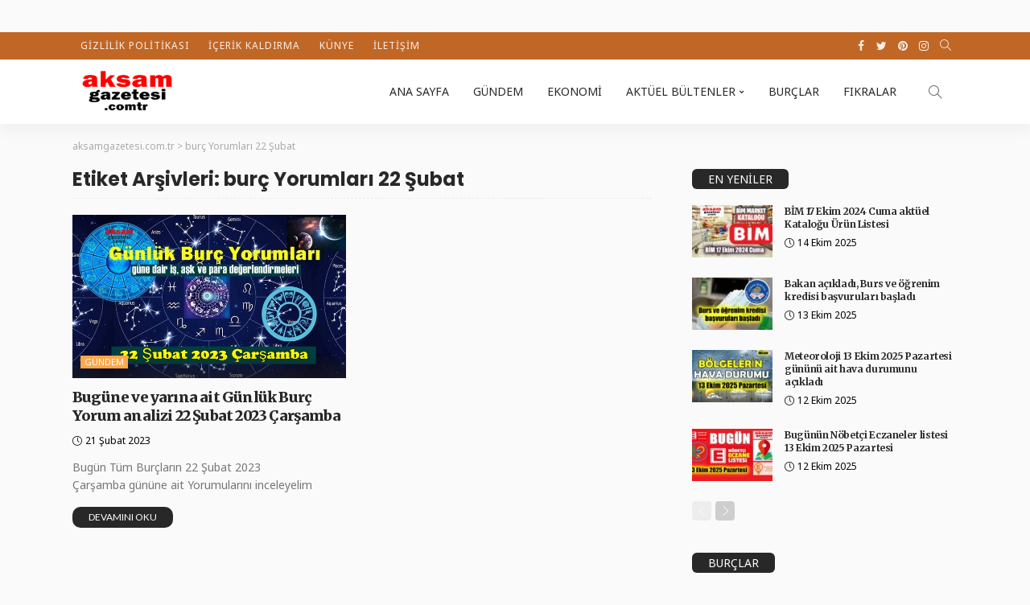

--- FILE ---
content_type: text/html; charset=UTF-8
request_url: https://aksamgazetesi.com.tr/tag/burc-yorumlari-22-subat/
body_size: 11554
content:
<!DOCTYPE html>
<html lang="tr">
<head>
<script async src="https://pagead2.googlesyndication.com/pagead/js/adsbygoogle.js?client=ca-pub-4828634139746038"
     crossorigin="anonymous"></script>
                <meta name="google-adsense-account" content="ca-pub-4828634139746038">
	<meta charset="UTF-8"/>
	<meta http-equiv="X-UA-Compatible" content="IE=edge">
	<meta name="viewport" content="width=device-width, initial-scale=1.0">
	<link rel="profile" href="https://gmpg.org/xfn/11"/>
	<link rel="pingback" href="https://aksamgazetesi.com.tr/xmlrpc.php"/>
	<title>burç Yorumları 22 Şubat &#8211; aksamgazetesi.com.tr</title>
<script type="application/javascript">var newsmax_ruby_ajax_url = "https://aksamgazetesi.com.tr/wp-admin/admin-ajax.php"</script><meta name='robots' content='max-image-preview:large' />
<link rel="preconnect" href="https://fonts.gstatic.com" crossorigin><link rel="preload" as="style" onload="this.onload=null;this.rel='stylesheet'" id="rb-preload-gfonts" href="https://fonts.googleapis.com/css?family=Noto+Sans%3A400%2C700%7CMerriweather%3A900%2C700%7CLato%3A400%7CPoppins%3A700%2C400%7CNoto+Sans%3A100%2C200%2C300%2C400%2C500%2C600%2C700%2C800%2C900%2C100italic%2C200italic%2C300italic%2C400italic%2C500italic%2C600italic%2C700italic%2C800italic%2C900italic%7CMerriweather%3A900%2C700%7CLato%3A400%7CPoppins%3A700%2C400&amp;display=swap" crossorigin><noscript><link rel="stylesheet" id="rb-preload-gfonts" href="https://fonts.googleapis.com/css?family=Noto+Sans%3A400%2C700%7CMerriweather%3A900%2C700%7CLato%3A400%7CPoppins%3A700%2C400%7CNoto+Sans%3A100%2C200%2C300%2C400%2C500%2C600%2C700%2C800%2C900%2C100italic%2C200italic%2C300italic%2C400italic%2C500italic%2C600italic%2C700italic%2C800italic%2C900italic%7CMerriweather%3A900%2C700%7CLato%3A400%7CPoppins%3A700%2C400&amp;display=swap"></noscript><link rel='dns-prefetch' href='//fonts.googleapis.com' />
<link rel="alternate" type="application/rss+xml" title="aksamgazetesi.com.tr &raquo; akışı" href="https://aksamgazetesi.com.tr/feed/" />
<link rel="alternate" type="application/rss+xml" title="aksamgazetesi.com.tr &raquo; yorum akışı" href="https://aksamgazetesi.com.tr/comments/feed/" />
<link rel="alternate" type="application/rss+xml" title="aksamgazetesi.com.tr &raquo; burç Yorumları 22 Şubat etiket akışı" href="https://aksamgazetesi.com.tr/tag/burc-yorumlari-22-subat/feed/" />
<style id='wp-img-auto-sizes-contain-inline-css'>
img:is([sizes=auto i],[sizes^="auto," i]){contain-intrinsic-size:3000px 1500px}
/*# sourceURL=wp-img-auto-sizes-contain-inline-css */
</style>
<link rel='stylesheet' id='newsmax_ruby_core_style-css' href='https://aksamgazetesi.com.tr/wp-content/plugins/newsmax-core/assets/style.css?ver=4.3' media='all' />
<style id='wp-emoji-styles-inline-css'>

	img.wp-smiley, img.emoji {
		display: inline !important;
		border: none !important;
		box-shadow: none !important;
		height: 1em !important;
		width: 1em !important;
		margin: 0 0.07em !important;
		vertical-align: -0.1em !important;
		background: none !important;
		padding: 0 !important;
	}
/*# sourceURL=wp-emoji-styles-inline-css */
</style>
<style id='wp-block-library-inline-css'>
:root{--wp-block-synced-color:#7a00df;--wp-block-synced-color--rgb:122,0,223;--wp-bound-block-color:var(--wp-block-synced-color);--wp-editor-canvas-background:#ddd;--wp-admin-theme-color:#007cba;--wp-admin-theme-color--rgb:0,124,186;--wp-admin-theme-color-darker-10:#006ba1;--wp-admin-theme-color-darker-10--rgb:0,107,160.5;--wp-admin-theme-color-darker-20:#005a87;--wp-admin-theme-color-darker-20--rgb:0,90,135;--wp-admin-border-width-focus:2px}@media (min-resolution:192dpi){:root{--wp-admin-border-width-focus:1.5px}}.wp-element-button{cursor:pointer}:root .has-very-light-gray-background-color{background-color:#eee}:root .has-very-dark-gray-background-color{background-color:#313131}:root .has-very-light-gray-color{color:#eee}:root .has-very-dark-gray-color{color:#313131}:root .has-vivid-green-cyan-to-vivid-cyan-blue-gradient-background{background:linear-gradient(135deg,#00d084,#0693e3)}:root .has-purple-crush-gradient-background{background:linear-gradient(135deg,#34e2e4,#4721fb 50%,#ab1dfe)}:root .has-hazy-dawn-gradient-background{background:linear-gradient(135deg,#faaca8,#dad0ec)}:root .has-subdued-olive-gradient-background{background:linear-gradient(135deg,#fafae1,#67a671)}:root .has-atomic-cream-gradient-background{background:linear-gradient(135deg,#fdd79a,#004a59)}:root .has-nightshade-gradient-background{background:linear-gradient(135deg,#330968,#31cdcf)}:root .has-midnight-gradient-background{background:linear-gradient(135deg,#020381,#2874fc)}:root{--wp--preset--font-size--normal:16px;--wp--preset--font-size--huge:42px}.has-regular-font-size{font-size:1em}.has-larger-font-size{font-size:2.625em}.has-normal-font-size{font-size:var(--wp--preset--font-size--normal)}.has-huge-font-size{font-size:var(--wp--preset--font-size--huge)}.has-text-align-center{text-align:center}.has-text-align-left{text-align:left}.has-text-align-right{text-align:right}.has-fit-text{white-space:nowrap!important}#end-resizable-editor-section{display:none}.aligncenter{clear:both}.items-justified-left{justify-content:flex-start}.items-justified-center{justify-content:center}.items-justified-right{justify-content:flex-end}.items-justified-space-between{justify-content:space-between}.screen-reader-text{border:0;clip-path:inset(50%);height:1px;margin:-1px;overflow:hidden;padding:0;position:absolute;width:1px;word-wrap:normal!important}.screen-reader-text:focus{background-color:#ddd;clip-path:none;color:#444;display:block;font-size:1em;height:auto;left:5px;line-height:normal;padding:15px 23px 14px;text-decoration:none;top:5px;width:auto;z-index:100000}html :where(.has-border-color){border-style:solid}html :where([style*=border-top-color]){border-top-style:solid}html :where([style*=border-right-color]){border-right-style:solid}html :where([style*=border-bottom-color]){border-bottom-style:solid}html :where([style*=border-left-color]){border-left-style:solid}html :where([style*=border-width]){border-style:solid}html :where([style*=border-top-width]){border-top-style:solid}html :where([style*=border-right-width]){border-right-style:solid}html :where([style*=border-bottom-width]){border-bottom-style:solid}html :where([style*=border-left-width]){border-left-style:solid}html :where(img[class*=wp-image-]){height:auto;max-width:100%}:where(figure){margin:0 0 1em}html :where(.is-position-sticky){--wp-admin--admin-bar--position-offset:var(--wp-admin--admin-bar--height,0px)}@media screen and (max-width:600px){html :where(.is-position-sticky){--wp-admin--admin-bar--position-offset:0px}}

/*# sourceURL=wp-block-library-inline-css */
</style><style id='wp-block-heading-inline-css'>
h1:where(.wp-block-heading).has-background,h2:where(.wp-block-heading).has-background,h3:where(.wp-block-heading).has-background,h4:where(.wp-block-heading).has-background,h5:where(.wp-block-heading).has-background,h6:where(.wp-block-heading).has-background{padding:1.25em 2.375em}h1.has-text-align-left[style*=writing-mode]:where([style*=vertical-lr]),h1.has-text-align-right[style*=writing-mode]:where([style*=vertical-rl]),h2.has-text-align-left[style*=writing-mode]:where([style*=vertical-lr]),h2.has-text-align-right[style*=writing-mode]:where([style*=vertical-rl]),h3.has-text-align-left[style*=writing-mode]:where([style*=vertical-lr]),h3.has-text-align-right[style*=writing-mode]:where([style*=vertical-rl]),h4.has-text-align-left[style*=writing-mode]:where([style*=vertical-lr]),h4.has-text-align-right[style*=writing-mode]:where([style*=vertical-rl]),h5.has-text-align-left[style*=writing-mode]:where([style*=vertical-lr]),h5.has-text-align-right[style*=writing-mode]:where([style*=vertical-rl]),h6.has-text-align-left[style*=writing-mode]:where([style*=vertical-lr]),h6.has-text-align-right[style*=writing-mode]:where([style*=vertical-rl]){rotate:180deg}
/*# sourceURL=https://aksamgazetesi.com.tr/wp-includes/blocks/heading/style.min.css */
</style>
<style id='wp-block-group-inline-css'>
.wp-block-group{box-sizing:border-box}:where(.wp-block-group.wp-block-group-is-layout-constrained){position:relative}
/*# sourceURL=https://aksamgazetesi.com.tr/wp-includes/blocks/group/style.min.css */
</style>
<style id='wp-block-group-theme-inline-css'>
:where(.wp-block-group.has-background){padding:1.25em 2.375em}
/*# sourceURL=https://aksamgazetesi.com.tr/wp-includes/blocks/group/theme.min.css */
</style>
<style id='global-styles-inline-css'>
:root{--wp--preset--aspect-ratio--square: 1;--wp--preset--aspect-ratio--4-3: 4/3;--wp--preset--aspect-ratio--3-4: 3/4;--wp--preset--aspect-ratio--3-2: 3/2;--wp--preset--aspect-ratio--2-3: 2/3;--wp--preset--aspect-ratio--16-9: 16/9;--wp--preset--aspect-ratio--9-16: 9/16;--wp--preset--color--black: #000000;--wp--preset--color--cyan-bluish-gray: #abb8c3;--wp--preset--color--white: #ffffff;--wp--preset--color--pale-pink: #f78da7;--wp--preset--color--vivid-red: #cf2e2e;--wp--preset--color--luminous-vivid-orange: #ff6900;--wp--preset--color--luminous-vivid-amber: #fcb900;--wp--preset--color--light-green-cyan: #7bdcb5;--wp--preset--color--vivid-green-cyan: #00d084;--wp--preset--color--pale-cyan-blue: #8ed1fc;--wp--preset--color--vivid-cyan-blue: #0693e3;--wp--preset--color--vivid-purple: #9b51e0;--wp--preset--gradient--vivid-cyan-blue-to-vivid-purple: linear-gradient(135deg,rgb(6,147,227) 0%,rgb(155,81,224) 100%);--wp--preset--gradient--light-green-cyan-to-vivid-green-cyan: linear-gradient(135deg,rgb(122,220,180) 0%,rgb(0,208,130) 100%);--wp--preset--gradient--luminous-vivid-amber-to-luminous-vivid-orange: linear-gradient(135deg,rgb(252,185,0) 0%,rgb(255,105,0) 100%);--wp--preset--gradient--luminous-vivid-orange-to-vivid-red: linear-gradient(135deg,rgb(255,105,0) 0%,rgb(207,46,46) 100%);--wp--preset--gradient--very-light-gray-to-cyan-bluish-gray: linear-gradient(135deg,rgb(238,238,238) 0%,rgb(169,184,195) 100%);--wp--preset--gradient--cool-to-warm-spectrum: linear-gradient(135deg,rgb(74,234,220) 0%,rgb(151,120,209) 20%,rgb(207,42,186) 40%,rgb(238,44,130) 60%,rgb(251,105,98) 80%,rgb(254,248,76) 100%);--wp--preset--gradient--blush-light-purple: linear-gradient(135deg,rgb(255,206,236) 0%,rgb(152,150,240) 100%);--wp--preset--gradient--blush-bordeaux: linear-gradient(135deg,rgb(254,205,165) 0%,rgb(254,45,45) 50%,rgb(107,0,62) 100%);--wp--preset--gradient--luminous-dusk: linear-gradient(135deg,rgb(255,203,112) 0%,rgb(199,81,192) 50%,rgb(65,88,208) 100%);--wp--preset--gradient--pale-ocean: linear-gradient(135deg,rgb(255,245,203) 0%,rgb(182,227,212) 50%,rgb(51,167,181) 100%);--wp--preset--gradient--electric-grass: linear-gradient(135deg,rgb(202,248,128) 0%,rgb(113,206,126) 100%);--wp--preset--gradient--midnight: linear-gradient(135deg,rgb(2,3,129) 0%,rgb(40,116,252) 100%);--wp--preset--font-size--small: 13px;--wp--preset--font-size--medium: 20px;--wp--preset--font-size--large: 36px;--wp--preset--font-size--x-large: 42px;--wp--preset--spacing--20: 0.44rem;--wp--preset--spacing--30: 0.67rem;--wp--preset--spacing--40: 1rem;--wp--preset--spacing--50: 1.5rem;--wp--preset--spacing--60: 2.25rem;--wp--preset--spacing--70: 3.38rem;--wp--preset--spacing--80: 5.06rem;--wp--preset--shadow--natural: 6px 6px 9px rgba(0, 0, 0, 0.2);--wp--preset--shadow--deep: 12px 12px 50px rgba(0, 0, 0, 0.4);--wp--preset--shadow--sharp: 6px 6px 0px rgba(0, 0, 0, 0.2);--wp--preset--shadow--outlined: 6px 6px 0px -3px rgb(255, 255, 255), 6px 6px rgb(0, 0, 0);--wp--preset--shadow--crisp: 6px 6px 0px rgb(0, 0, 0);}:where(.is-layout-flex){gap: 0.5em;}:where(.is-layout-grid){gap: 0.5em;}body .is-layout-flex{display: flex;}.is-layout-flex{flex-wrap: wrap;align-items: center;}.is-layout-flex > :is(*, div){margin: 0;}body .is-layout-grid{display: grid;}.is-layout-grid > :is(*, div){margin: 0;}:where(.wp-block-columns.is-layout-flex){gap: 2em;}:where(.wp-block-columns.is-layout-grid){gap: 2em;}:where(.wp-block-post-template.is-layout-flex){gap: 1.25em;}:where(.wp-block-post-template.is-layout-grid){gap: 1.25em;}.has-black-color{color: var(--wp--preset--color--black) !important;}.has-cyan-bluish-gray-color{color: var(--wp--preset--color--cyan-bluish-gray) !important;}.has-white-color{color: var(--wp--preset--color--white) !important;}.has-pale-pink-color{color: var(--wp--preset--color--pale-pink) !important;}.has-vivid-red-color{color: var(--wp--preset--color--vivid-red) !important;}.has-luminous-vivid-orange-color{color: var(--wp--preset--color--luminous-vivid-orange) !important;}.has-luminous-vivid-amber-color{color: var(--wp--preset--color--luminous-vivid-amber) !important;}.has-light-green-cyan-color{color: var(--wp--preset--color--light-green-cyan) !important;}.has-vivid-green-cyan-color{color: var(--wp--preset--color--vivid-green-cyan) !important;}.has-pale-cyan-blue-color{color: var(--wp--preset--color--pale-cyan-blue) !important;}.has-vivid-cyan-blue-color{color: var(--wp--preset--color--vivid-cyan-blue) !important;}.has-vivid-purple-color{color: var(--wp--preset--color--vivid-purple) !important;}.has-black-background-color{background-color: var(--wp--preset--color--black) !important;}.has-cyan-bluish-gray-background-color{background-color: var(--wp--preset--color--cyan-bluish-gray) !important;}.has-white-background-color{background-color: var(--wp--preset--color--white) !important;}.has-pale-pink-background-color{background-color: var(--wp--preset--color--pale-pink) !important;}.has-vivid-red-background-color{background-color: var(--wp--preset--color--vivid-red) !important;}.has-luminous-vivid-orange-background-color{background-color: var(--wp--preset--color--luminous-vivid-orange) !important;}.has-luminous-vivid-amber-background-color{background-color: var(--wp--preset--color--luminous-vivid-amber) !important;}.has-light-green-cyan-background-color{background-color: var(--wp--preset--color--light-green-cyan) !important;}.has-vivid-green-cyan-background-color{background-color: var(--wp--preset--color--vivid-green-cyan) !important;}.has-pale-cyan-blue-background-color{background-color: var(--wp--preset--color--pale-cyan-blue) !important;}.has-vivid-cyan-blue-background-color{background-color: var(--wp--preset--color--vivid-cyan-blue) !important;}.has-vivid-purple-background-color{background-color: var(--wp--preset--color--vivid-purple) !important;}.has-black-border-color{border-color: var(--wp--preset--color--black) !important;}.has-cyan-bluish-gray-border-color{border-color: var(--wp--preset--color--cyan-bluish-gray) !important;}.has-white-border-color{border-color: var(--wp--preset--color--white) !important;}.has-pale-pink-border-color{border-color: var(--wp--preset--color--pale-pink) !important;}.has-vivid-red-border-color{border-color: var(--wp--preset--color--vivid-red) !important;}.has-luminous-vivid-orange-border-color{border-color: var(--wp--preset--color--luminous-vivid-orange) !important;}.has-luminous-vivid-amber-border-color{border-color: var(--wp--preset--color--luminous-vivid-amber) !important;}.has-light-green-cyan-border-color{border-color: var(--wp--preset--color--light-green-cyan) !important;}.has-vivid-green-cyan-border-color{border-color: var(--wp--preset--color--vivid-green-cyan) !important;}.has-pale-cyan-blue-border-color{border-color: var(--wp--preset--color--pale-cyan-blue) !important;}.has-vivid-cyan-blue-border-color{border-color: var(--wp--preset--color--vivid-cyan-blue) !important;}.has-vivid-purple-border-color{border-color: var(--wp--preset--color--vivid-purple) !important;}.has-vivid-cyan-blue-to-vivid-purple-gradient-background{background: var(--wp--preset--gradient--vivid-cyan-blue-to-vivid-purple) !important;}.has-light-green-cyan-to-vivid-green-cyan-gradient-background{background: var(--wp--preset--gradient--light-green-cyan-to-vivid-green-cyan) !important;}.has-luminous-vivid-amber-to-luminous-vivid-orange-gradient-background{background: var(--wp--preset--gradient--luminous-vivid-amber-to-luminous-vivid-orange) !important;}.has-luminous-vivid-orange-to-vivid-red-gradient-background{background: var(--wp--preset--gradient--luminous-vivid-orange-to-vivid-red) !important;}.has-very-light-gray-to-cyan-bluish-gray-gradient-background{background: var(--wp--preset--gradient--very-light-gray-to-cyan-bluish-gray) !important;}.has-cool-to-warm-spectrum-gradient-background{background: var(--wp--preset--gradient--cool-to-warm-spectrum) !important;}.has-blush-light-purple-gradient-background{background: var(--wp--preset--gradient--blush-light-purple) !important;}.has-blush-bordeaux-gradient-background{background: var(--wp--preset--gradient--blush-bordeaux) !important;}.has-luminous-dusk-gradient-background{background: var(--wp--preset--gradient--luminous-dusk) !important;}.has-pale-ocean-gradient-background{background: var(--wp--preset--gradient--pale-ocean) !important;}.has-electric-grass-gradient-background{background: var(--wp--preset--gradient--electric-grass) !important;}.has-midnight-gradient-background{background: var(--wp--preset--gradient--midnight) !important;}.has-small-font-size{font-size: var(--wp--preset--font-size--small) !important;}.has-medium-font-size{font-size: var(--wp--preset--font-size--medium) !important;}.has-large-font-size{font-size: var(--wp--preset--font-size--large) !important;}.has-x-large-font-size{font-size: var(--wp--preset--font-size--x-large) !important;}
/*# sourceURL=global-styles-inline-css */
</style>

<style id='classic-theme-styles-inline-css'>
/*! This file is auto-generated */
.wp-block-button__link{color:#fff;background-color:#32373c;border-radius:9999px;box-shadow:none;text-decoration:none;padding:calc(.667em + 2px) calc(1.333em + 2px);font-size:1.125em}.wp-block-file__button{background:#32373c;color:#fff;text-decoration:none}
/*# sourceURL=/wp-includes/css/classic-themes.min.css */
</style>
<link rel='stylesheet' id='gn-frontend-gnfollow-style-css' href='https://aksamgazetesi.com.tr/wp-content/plugins/gn-publisher/assets/css/gn-frontend-gnfollow.min.css?ver=1.5.24' media='all' />

<link rel='stylesheet' id='bootstrap-css' href='https://aksamgazetesi.com.tr/wp-content/themes/newsmax/assets/external/bootstrap.css?ver=v3.3.1' media='all' />
<link rel='stylesheet' id='font-awesome-css' href='https://aksamgazetesi.com.tr/wp-content/themes/newsmax/assets/external/font-awesome.css?ver=v4.7.0' media='all' />
<link rel='stylesheet' id='simple-line-icons-css' href='https://aksamgazetesi.com.tr/wp-content/themes/newsmax/assets/external/simple-line-icons.css?ver=v2.4.0' media='all' />
<link rel='stylesheet' id='newsmax-miscellaneous-css' href='https://aksamgazetesi.com.tr/wp-content/themes/newsmax/assets/css/miscellaneous.css?ver=4.3' media='all' />
<link rel='stylesheet' id='newsmax-ruby-main-css' href='https://aksamgazetesi.com.tr/wp-content/themes/newsmax/assets/css/main.css?ver=4.3' media='all' />
<link rel='stylesheet' id='newsmax-ruby-responsive-css' href='https://aksamgazetesi.com.tr/wp-content/themes/newsmax/assets/css/responsive.css?ver=4.3' media='all' />
<link rel='stylesheet' id='newsmax-ruby-style-css' href='https://aksamgazetesi.com.tr/wp-content/themes/newsmax/style.css?ver=4.3' media='all' />
<style id='newsmax-ruby-style-inline-css'>
#newsmax_ruby_navbar_widget_button-_multiwidget .widget-btn {}#newsmax_ruby_navbar_widget_button-_multiwidget .widget-btn:hover {}
input[type="button"]:hover, button:hover, .ruby-error p, .category-header-outer .archive-header,.main-menu-inner > li > a:hover, .main-menu-inner > li > a:focus, .mega-col-menu.sub-menu .mega-col-menu-inner a:hover,.mega-col-menu.sub-menu .mega-col-menu-inner .current-menu-item > a, .no-menu a, .small-menu-wrap .sub-menu li > a:hover, .main-menu-inner > li.current_page_item > a,.off-canvas-nav-wrap a:hover, .off-canvas-nav-wrap .sub-menu a:hover, .breaking-news-title .mobile-headline, .breadcrumb-inner a:hover, .breadcrumb-inner a:focus, .post-meta-info a:hover,.box-author-total-post, .title-nothing > *, .single .single-title.post-title, .share-total-number, .view-total-number, .sb-widget-instagram .instagram-bottom-text:hover,.box-author-title a, .box-author-desc a, .box-author-viewmore > a, .entry blockquote:before, .comments-area .comment-reply-title, .comments-area .logged-in-as a:hover,.comment-title h3, .comment-author.vcard .fn a:hover, .comments-area .comment-awaiting-moderation,.widget li a:hover, .instagram-bottom-text a:hover, .twitter-content.post-excerpt a, .entry cite,.entry-content .wp-block-archives a:hover, .entry-content .wp-block-categories a:hover{ color: #ffa749;}input[type="submit"], button, .ruby-slider-popup-nav, li.is-current-sub,.main-menu-inner .sub-menu .current-menu-item > a, .sub-menu > li > a:hover,.small-menu-outer:hover .icon-toggle, .small-menu-outer:hover .icon-toggle:before,.small-menu-outer:hover .icon-toggle:after, .cat-info-el:before, .ajax-nextprev.ajax-pagination a:hover,.is-light-text .ajax-nextprev.ajax-pagination a:hover, .ruby-block-wrap .ajax-loadmore-link:hover, .popup-thumbnail-slider-outer .ruby-slider-nav:hover,.ruby-slider-nav:hover, a.page-numbers:hover, a.page-numbers:focus, .page-numbers.current, .is-logo-text h1:after,.is-logo-text .logo-title:after, .pagination-next-prev a:hover, .pagination-next-prev a:focus, .blog-loadmore-link:hover,.ajax-related-video a:hover, .single-post-box-related-video.is-light-text .block-title h3:before, .single-post-box-related .ajax-loadmore-link:hover,input[type="button"].ninja-forms-field, .entry input[type="submit"], .single-page-links .current .page-numbers, .single-page-links a:hover .page-numbers,.box-comment-btn-wrap:hover, .reply a.comment-reply-link:hover, .reply a.comment-reply-link:focus,.comments-area a.comment-edit-link:hover, .comments-area #cancel-comment-reply-link:hover, .widget-btn:hover, .header-style-5 .widget-btn.fw-widget-instagram .instagram-bottom-text:hover, .is-cat-style-2 .cat-info-el, .is-cat-style-3 .cat-info-el, .post-btn a:hover, .post-btn a:focus,.entry-content .wp-block-button .wp-block-button__link:hover, .entry-content .wp-block-button.is-style-outline .wp-block-button__link:hover { background-color: #ffa749;}.single-post-6 .single-post-overlay-header{ border-color: #ffa749;}.video-playlist-iframe-nav::-webkit-scrollbar-corner {background-color: #ffa749;}.video-playlist-iframe-nav::-webkit-scrollbar-thumb {background-color: #ffa749;}.widget_tag_cloud a:hover { background-color: #ffa749!important;}.topbar-wrap, .topbar-menu-inner .sub-menu{ background-color: #c16726;}.topbar-wrap a:hover{ opacity: 1; color: #f2f2f2;}@media only screen and (min-width: 1200px) {body {padding:40px 0;}}.small-menu-inner > li > a, .breadcrumb-wrap, .widget-btn { font-family: Noto Sans;}.small-menu-inner > li > a, .widget-btn { font-weight: 400;}.small-menu-inner .sub-menu { font-family: Noto Sans;}.logo-inner img {max-height: 100px;}.post-review-icon, .post-review-score, .score-bar, .review-box-wrap .post-review-info { background-color: #282828;}.review-el .review-info-score { color: #282828;}.post-list.is-dark-post, .post-classic-2.is-dark-post .post-body { background-color: #000000;}body { background-color : #fafafa;background-repeat : no-repeat;background-size : cover;background-image : url(http://newsmax.themeruby.com/sport/wp-content/uploads/sites/8/2017/07/sport-bg.jpg);background-attachment : fixed;background-position : center bottom;}.footer-inner { background-color : #282828;background-repeat : no-repeat;background-size : cover;background-attachment : fixed;background-position : center center;}.banner-wrap { background-color : #ffffff;background-repeat : no-repeat;background-size : cover;background-attachment : fixed;background-position : center center;}body, p {font-family:Noto Sans;font-weight:400;}.main-menu-inner > li > a {font-family:Noto Sans;font-weight:400;text-transform:uppercase;}.navbar-wrap .is-sub-default {font-family:Noto Sans;font-weight:400;text-transform:capitalize;}.topbar-wrap {font-family:Noto Sans;font-weight:400;text-transform:uppercase;font-size:12px;letter-spacing:1px;}.off-canvas-nav-wrap .sub-menu a {font-family:Noto Sans;font-weight:400;text-transform:uppercase;}.logo-wrap.is-logo-text .logo-title, .off-canvas-logo-wrap.is-logo-text .logo-text {font-family:Poppins;font-weight:700;}.site-tagline {font-family:Poppins;font-weight:400;}.logo-mobile-wrap .logo-text {font-family:Poppins;text-transform:uppercase;}.block-header-wrap, .is-block-header-style-5 .block-header-wrap {font-family:Noto Sans;font-weight:400;text-transform:uppercase;font-size:15px;}.widget-title, .is-block-header-style-5 .widget-title.block-title {font-family:Noto Sans;font-weight:400;text-transform:uppercase;font-size:14px;}h1 {font-family:Merriweather;font-weight:700;}h2 {font-family:Merriweather;font-weight:700;}h3 {font-family:Merriweather;font-weight:700;}h4 {font-family:Merriweather;font-weight:700;}h5 {font-family:Merriweather;font-weight:700;}h6 {font-family:Merriweather;font-weight:700;}.post-cat-info {font-family:Noto Sans;font-weight:400;text-transform:uppercase;}.post-meta-info {font-family:Noto Sans;font-weight:400;color:#000000;}.post-btn a {font-family:Lato;font-weight:400;font-size:12px;}.post-title.is-size-0 {font-family:Merriweather;font-weight:900;color:#000000;}.post-title.is-size-1 {font-family:Merriweather;font-weight:900;color:#000000;}.post-title.is-size-2 {font-family:Merriweather;font-weight:900;}.post-title.is-size-3 {font-family:Merriweather;font-weight:900;}.post-title.is-size-4 {font-family:Merriweather;font-weight:700;}@media only screen and (min-width: 992px) and (max-width: 1199px) {body .post-title.is-size-0 {}body .post-title.is-size-1 {}body .post-title.is-size-2 {}body .post-title.is-size-3 {}body .post-title.is-size-4 {}}@media only screen and (max-width: 991px) {body .post-title.is-size-0 {}body .post-title.is-size-1 {}body .post-title.is-size-2 {}body .post-title.is-size-3 {}body .post-title.is-size-4 {}}@media only screen and (max-width: 767px) {body .post-title.is-size-0 {}body .post-title.is-size-1 {}body .post-title.is-size-2 {}body .post-title.is-size-3 {}body .post-title.is-size-4, .post-list-2 .post-title a, .post-list-3 .post-title a {}}@media only screen and (max-width: 767px) {body, p {}.post-excerpt p {}.entry h1 {}.entry h2 {}.entry h3 {}.entry h4 {}.entry h5 {}.entry h6 {}}.single .post-title.single-title {color :#000000!important;}.post-meta-info-duration { font-family:Noto Sans;}.widget_recent_entries li a, .recentcomments a, .wp-block-latest-posts a { font-family:Merriweather;}
/*# sourceURL=newsmax-ruby-style-inline-css */
</style>

<script src="https://aksamgazetesi.com.tr/wp-includes/js/jquery/jquery.min.js?ver=3.7.1" id="jquery-core-js"></script>
<script src="https://aksamgazetesi.com.tr/wp-includes/js/jquery/jquery-migrate.min.js?ver=3.4.1" id="jquery-migrate-js"></script>
<link rel="https://api.w.org/" href="https://aksamgazetesi.com.tr/wp-json/" /><link rel="alternate" title="JSON" type="application/json" href="https://aksamgazetesi.com.tr/wp-json/wp/v2/tags/101" /><link rel="EditURI" type="application/rsd+xml" title="RSD" href="https://aksamgazetesi.com.tr/xmlrpc.php?rsd" />
<meta name="generator" content="WordPress 6.9" />
<link rel="icon" href="https://aksamgazetesi.com.tr/wp-content/uploads/2023/02/cropped-aksamgazetesi.com_.tr_-1-32x32.png" sizes="32x32" />
<link rel="icon" href="https://aksamgazetesi.com.tr/wp-content/uploads/2023/02/cropped-aksamgazetesi.com_.tr_-1-192x192.png" sizes="192x192" />
<link rel="apple-touch-icon" href="https://aksamgazetesi.com.tr/wp-content/uploads/2023/02/cropped-aksamgazetesi.com_.tr_-1-180x180.png" />
<meta name="msapplication-TileImage" content="https://aksamgazetesi.com.tr/wp-content/uploads/2023/02/cropped-aksamgazetesi.com_.tr_-1-270x270.png" />
<style type="text/css" title="dynamic-css" class="options-output">.banner-wrap{background-color:#ffffff;background-repeat:no-repeat;background-size:cover;background-attachment:fixed;background-position:center center;}body,p{font-family:"Noto Sans";font-weight:400;font-style:normal;}.post-title.is-size-0{font-family:Merriweather;font-weight:900;font-style:normal;color:#000000;}.post-title.is-size-1{font-family:Merriweather;font-weight:900;font-style:normal;color:#000000;}.post-title.is-size-2{font-family:Merriweather;font-weight:900;font-style:normal;}.post-title.is-size-3{font-family:Merriweather;font-weight:900;font-style:normal;}.post-title.is-size-4{font-family:Merriweather;font-weight:700;font-style:normal;}.post-cat-info{font-family:"Noto Sans";text-transform:uppercase;font-weight:400;font-style:normal;}.post-meta-info{font-family:"Noto Sans";font-weight:400;font-style:normal;color:#000000;}.post-btn a{font-family:Lato;font-weight:400;font-style:normal;font-size:12px;}.block-header-wrap,.is-block-header-style-5 .block-header-wrap{font-family:"Noto Sans";text-transform:uppercase;font-weight:400;font-style:normal;font-size:15px;}.widget-title, .is-block-header-style-5 .widget-title.block-title{font-family:"Noto Sans";text-transform:uppercase;font-weight:400;font-style:normal;font-size:14px;}.main-menu-inner > li > a{font-family:"Noto Sans";text-transform:uppercase;font-weight:400;font-style:normal;}.navbar-wrap .is-sub-default{font-family:"Noto Sans";text-transform:capitalize;font-weight:400;font-style:normal;}.topbar-wrap{font-family:"Noto Sans";text-transform:uppercase;letter-spacing:1px;font-weight:400;font-style:normal;font-size:12px;}.off-canvas-nav-wrap{font-family:"Noto Sans";text-transform:uppercase;font-weight:700;font-style:normal;}.off-canvas-nav-wrap .sub-menu a{font-family:"Noto Sans";text-transform:uppercase;font-weight:400;font-style:normal;}.logo-wrap.is-logo-text .logo-title,.off-canvas-logo-wrap.is-logo-text .logo-text{font-family:Poppins;font-weight:700;font-style:normal;}.site-tagline{font-family:Poppins;font-weight:400;font-style:normal;}.logo-mobile-wrap .logo-text{font-family:Poppins;text-transform:uppercase;font-weight:normal;font-style:normal;}.entry h1{font-family:Merriweather;font-weight:700;font-style:normal;}.entry h2{font-family:Merriweather;font-weight:700;font-style:normal;}.entry h3{font-family:Merriweather;font-weight:700;font-style:normal;}.entry h4{font-family:Merriweather;font-weight:700;font-style:normal;}.entry h5{font-family:Merriweather;font-weight:700;font-style:normal;}.entry h6{font-family:Merriweather;font-weight:700;font-style:normal;}</style></head>
<body class="archive tag tag-burc-yorumlari-22-subat tag-101 wp-theme-newsmax ruby-body is-holder is-navbar-sticky is-site-fullwidth is-sidebar-style-2 is-breadcrumb is-back-top is-back-top-touch is-block-header-style-4 is-cat-style-3 is-btn-style-1" data-slider_autoplay="1" data-slider_play_speed="5550" >

<div class="off-canvas-wrap off-canvas-holder is-light-style is-dark-text">
	<a href="#" id="ruby-off-canvas-close-btn"><i class="ruby-close-btn"></i></a>
	<div class="off-canvas-inner">

						<div class="off-canvas-logo-wrap is-logo-image">
		<div class="logo-inner">
			<a href="https://aksamgazetesi.com.tr/" class="logo" title="aksamgazetesi.com.tr">
				<img height="100" width="236" src="https://aksamgazetesi.com.tr/wp-content/uploads/2023/02/aksamgazetesilogosu.png" alt="aksamgazetesi.com.tr" loading="lazy">
			</a>
		</div>
	</div>
		
		
		
					<div id="ruby-off-canvas-nav" class="off-canvas-nav-wrap">
				<div class="menu-ana-menu-container"><ul id="offcanvas-menu" class="off-canvas-nav-inner"><li id="menu-item-156" class="menu-item menu-item-type-custom menu-item-object-custom menu-item-home menu-item-156"><a href="https://aksamgazetesi.com.tr/">Ana Sayfa</a></li>
<li id="menu-item-11" class="menu-item menu-item-type-taxonomy menu-item-object-category menu-item-11 is-category-2"><a href="https://aksamgazetesi.com.tr/category/gundem/">Gündem</a></li>
<li id="menu-item-1027" class="menu-item menu-item-type-taxonomy menu-item-object-category menu-item-1027 is-category-973"><a href="https://aksamgazetesi.com.tr/category/ekonomi/">Ekonomi</a></li>
<li id="menu-item-511" class="menu-item menu-item-type-taxonomy menu-item-object-category menu-item-has-children menu-item-511 is-category-333"><a href="https://aksamgazetesi.com.tr/category/aktuel-bultenler/">Aktüel bültenler</a>
<ul class="sub-menu">
	<li id="menu-item-512" class="menu-item menu-item-type-taxonomy menu-item-object-category menu-item-512 is-category-334"><a href="https://aksamgazetesi.com.tr/category/aktuel-bultenler/a101/">a101</a></li>
	<li id="menu-item-513" class="menu-item menu-item-type-taxonomy menu-item-object-category menu-item-513 is-category-335"><a href="https://aksamgazetesi.com.tr/category/aktuel-bultenler/bim/">Bim</a></li>
	<li id="menu-item-514" class="menu-item menu-item-type-taxonomy menu-item-object-category menu-item-514 is-category-336"><a href="https://aksamgazetesi.com.tr/category/aktuel-bultenler/sok/">Şok</a></li>
</ul>
</li>
<li id="menu-item-489" class="menu-item menu-item-type-taxonomy menu-item-object-category menu-item-489 is-category-218"><a href="https://aksamgazetesi.com.tr/category/burclar/">Burçlar</a></li>
<li id="menu-item-666" class="menu-item menu-item-type-taxonomy menu-item-object-category menu-item-666 is-category-435"><a href="https://aksamgazetesi.com.tr/category/fikralar/">Fıkralar</a></li>
</ul></div>			</div>
		
			</div>
</div><div id="ruby-site" class="site-outer">
	<div class="header-wrap header-style-3">
	<div class="header-inner">
				<div class="topbar-wrap topbar-style-1">
	<div class="ruby-container">
		<div class="topbar-inner container-inner clearfix">
			<div class="topbar-left">
													<nav id="ruby-topbar-navigation" class="topbar-menu-wrap">
		<div class="menu-en-ust-container"><ul id="topbar-menu" class="topbar-menu-inner"><li id="menu-item-165" class="menu-item menu-item-type-post_type menu-item-object-page menu-item-privacy-policy menu-item-165"><a rel="privacy-policy" href="https://aksamgazetesi.com.tr/privacy-policy/">Gizlilik Politikası</a></li>
<li id="menu-item-162" class="menu-item menu-item-type-post_type menu-item-object-page menu-item-162"><a href="https://aksamgazetesi.com.tr/icerik-kaldirma/">İçerik Kaldırma</a></li>
<li id="menu-item-164" class="menu-item menu-item-type-post_type menu-item-object-page menu-item-164"><a href="https://aksamgazetesi.com.tr/kunye/">Künye</a></li>
<li id="menu-item-163" class="menu-item menu-item-type-post_type menu-item-object-page menu-item-163"><a href="https://aksamgazetesi.com.tr/iletisim/">İletişim</a></li>
</ul></div>	</nav>
			</div>
			<div class="topbar-right">
													<div class="topbar-social tooltips">
		<a class="icon-facebook" title="facebook" href="#" target="_blank"><i class="fa fa-facebook" aria-hidden="true"></i></a><a class="icon-twitter" title="twitter" href="#" target="_blank"><i class="fa fa-twitter" aria-hidden="true"></i></a><a class="icon-pinterest" title="pinterest" href="#" target="_blank"><i class="fa fa-pinterest" aria-hidden="true"></i></a><a class="icon-instagram" title="instagram" href="#" target="_blank"><i class="fa fa-instagram" aria-hidden="true"></i></a>	</div>
				<div class="topbar-search">
	<a href="#" id="ruby-topbar-search-icon" data-mfp-src="#ruby-header-search-popup" data-effect="mpf-ruby-effect header-search-popup-outer" title="search" class="topbar-search-icon">
		<i class="icon-simple icon-magnifier"></i>
	</a>
</div>
			</div>
		</div>
	</div>
</div>

		<div class="navbar-outer clearfix">
			<div class="navbar-wrap">
				<div class="ruby-container">
					<div class="navbar-inner container-inner clearfix">
						<div class="navbar-mobile">
							<div class="off-canvas-btn-wrap">
	<div class="off-canvas-btn">
		<a href="#" class="ruby-toggle" title="off-canvas button">
			<span class="icon-toggle"></span>
		</a>
	</div>
</div>
							
	<div class="logo-mobile-wrap is-logo-image">
		<a href="https://aksamgazetesi.com.tr/" class="logo-mobile" title="aksamgazetesi.com.tr">
			<img height="100" width="236" src="https://aksamgazetesi.com.tr/wp-content/uploads/2023/02/aksamgazetesilogosu.png" alt="aksamgazetesi.com.tr" loading="lazy">
		</a>
	</div>
						</div><!--#mobile -->
						<div class="navbar-left">
							<div class="logo-wrap is-logo-image"  itemscope  itemtype="https://schema.org/Organization" >
	<div class="logo-inner">
						<a href="https://aksamgazetesi.com.tr/" class="logo" title="aksamgazetesi.com.tr">
				<img height="100" width="236" src="https://aksamgazetesi.com.tr/wp-content/uploads/2023/02/aksamgazetesilogosu.png" srcset="https://aksamgazetesi.com.tr/wp-content/uploads/2023/02/aksamgazetesilogosu.png 1x, https://aksamgazetesi.com.tr/wp-content/uploads/2023/02/aksamgazetesilogosu.png 2x" alt="aksamgazetesi.com.tr" loading="lazy">
			</a>
				</div>

	</div>
						</div>
						<div class="navbar-right">
														<nav id="ruby-main-menu" class="main-menu-wrap"  itemscope  itemtype="https://schema.org/SiteNavigationElement" >
	<div class="menu-ana-menu-container"><ul id="main-menu" class="main-menu-inner"><li class="menu-item menu-item-type-custom menu-item-object-custom menu-item-home menu-item-156"><a href="https://aksamgazetesi.com.tr/">Ana Sayfa</a></li><li class="menu-item menu-item-type-taxonomy menu-item-object-category menu-item-11 is-category-2"><a href="https://aksamgazetesi.com.tr/category/gundem/">Gündem</a></li><li class="menu-item menu-item-type-taxonomy menu-item-object-category menu-item-1027 is-category-973"><a href="https://aksamgazetesi.com.tr/category/ekonomi/">Ekonomi</a></li><li class="menu-item menu-item-type-taxonomy menu-item-object-category menu-item-has-children menu-item-511 is-category-333"><a href="https://aksamgazetesi.com.tr/category/aktuel-bultenler/">Aktüel bültenler</a><ul class="sub-menu is-sub-default">	<li class="menu-item menu-item-type-taxonomy menu-item-object-category menu-item-512 is-category-334"><a href="https://aksamgazetesi.com.tr/category/aktuel-bultenler/a101/">a101</a></li>	<li class="menu-item menu-item-type-taxonomy menu-item-object-category menu-item-513 is-category-335"><a href="https://aksamgazetesi.com.tr/category/aktuel-bultenler/bim/">Bim</a></li>	<li class="menu-item menu-item-type-taxonomy menu-item-object-category menu-item-514 is-category-336"><a href="https://aksamgazetesi.com.tr/category/aktuel-bultenler/sok/">Şok</a></li></ul></li><li class="menu-item menu-item-type-taxonomy menu-item-object-category menu-item-489 is-category-218"><a href="https://aksamgazetesi.com.tr/category/burclar/">Burçlar</a></li><li class="menu-item menu-item-type-taxonomy menu-item-object-category menu-item-666 is-category-435"><a href="https://aksamgazetesi.com.tr/category/fikralar/">Fıkralar</a></li></ul></div></nav>							<div class="navbar-elements">
																<div class="navbar-search">
	<a href="#" id="ruby-navbar-search-icon" data-mfp-src="#ruby-header-search-popup" data-effect="mpf-ruby-effect header-search-popup-outer" title="search" class="navbar-search-icon">
		<i class="icon-simple icon-magnifier"></i>
	</a>
</div>
									<div class="navbar-widget">
		<div id="block-5" class="widget widget_block">
<div class="wp-block-group"><div class="wp-block-group__inner-container is-layout-flow wp-block-group-is-layout-flow">
<h2 class="wp-block-heading"></h2>
</div></div>
</div>	</div>
							</div>
						</div>
					</div>
				</div>
			</div>
		</div>
	</div>

	<div id="ruby-header-search-popup" class="header-search-popup mfp-hide mfp-animation">
	<div class="header-search-popup-inner is-light-text">
		<form class="search-form" method="get" action="https://aksamgazetesi.com.tr/">
			<fieldset>
				<input id="ruby-search-input" type="text" class="field" name="s" value="" placeholder="Type to search&hellip;" autocomplete="off">
				<button type="submit" value="" class="btn"><i class="icon-simple icon-magnifier" aria-hidden="true"></i></button>
			</fieldset>
			<div class="header-search-result"></div>
		</form>
	</div>
</div>	</div>	<div class="site-wrap">
		<div class="site-mask"></div>
		<div class="site-inner"><div class="ruby-page-wrap ruby-section row is-sidebar-right ruby-container blog-wrap is-grid_1 no-1st-classic">		<div id="site-breadcrumb" class="breadcrumb-outer">
						<div class="breadcrumb-wrap">
				<div class="breadcrumb-inner ruby-container">
											<span class="breadcrumb-navxt" vocab="https://schema.org/" typeof="BreadcrumbList"><!-- Breadcrumb NavXT 7.4.1 -->
<span property="itemListElement" typeof="ListItem"><a property="item" typeof="WebPage" title="Go to aksamgazetesi.com.tr." href="https://aksamgazetesi.com.tr" class="home" ><span property="name">aksamgazetesi.com.tr</span></a><meta property="position" content="1"></span> &gt; <span property="itemListElement" typeof="ListItem"><span property="name" class="archive taxonomy post_tag current-item">burç Yorumları 22 Şubat</span><meta property="url" content="https://aksamgazetesi.com.tr/tag/burc-yorumlari-22-subat/"><meta property="position" content="2"></span></span>
									</div>
			</div>
					</div>
		<div class="ruby-content-wrap blog-inner col-sm-8 col-xs-12 content-with-sidebar" ><div class="archive-header"><h1 class="archive-title post-title"><span>Etiket Arşivleri: burç Yorumları 22 Şubat</span></h1></div><div class="blog-listing-wrap"><div class="blog-listing-el"><div class="post-outer col-sm-6 col-xs-12"><article class="post-wrap post-grid post-grid-2"><div class="post-header"><div class="post-thumb-outer"><div class="post-thumb is-image"><a href="https://aksamgazetesi.com.tr/bugune-ve-yarina-ait-gunluk-burc-yorum-analizi-22-subat-2023-carsamba/" title="Bugüne ve yarına ait Günlük Burç Yorum analizi 22 Şubat 2023 Çarşamba" rel="bookmark"><span class="thumbnail-resize"><img width="364" height="217" src="https://aksamgazetesi.com.tr/wp-content/uploads/2023/02/aksamgazetesi.com_.tr-burcyorumlari-22-Subat-2023-Carsamba.jpg" class="attachment-newsmax_ruby_crop_364x225 size-newsmax_ruby_crop_364x225 wp-post-image" alt="Bugün Tüm Burçların 22 Şubat 2023 Çarşamba gününe ait Yorumularını inceleyelim" decoding="async" fetchpriority="high" /></span></a></div><div class="post-mask-overlay"></div><div class="post-cat-info is-absolute is-light-text"><a class="cat-info-el cat-info-id-2" href="https://aksamgazetesi.com.tr/category/gundem/" title="Gündem">Gündem</a></div></div><!--#thumb outer--></div><div class="post-body"><h2 class="post-title entry-title is-size-3"><a class="post-title-link" href="https://aksamgazetesi.com.tr/bugune-ve-yarina-ait-gunluk-burc-yorum-analizi-22-subat-2023-carsamba/" rel="bookmark" title="Bugüne ve yarına ait Günlük Burç Yorum analizi 22 Şubat 2023 Çarşamba">Bugüne ve yarına ait Günlük Burç Yorum analizi 22 Şubat 2023 Çarşamba</a></h2><div class="post-meta-info is-show-icon"><div class="post-meta-info-left"><span class="meta-info-el meta-info-date"><i class="icon-simple icon-clock"></i><span>21 Şubat 2023</span></span></div></div><div class="post-excerpt"><p>Bugün Tüm Burçların 22 Şubat 2023 Çarşamba gününe ait Yorumularını inceleyelim</p></div><!--#excerpt--><div class="post-btn"><a class="btn" href="https://aksamgazetesi.com.tr/bugune-ve-yarina-ait-gunluk-burc-yorum-analizi-22-subat-2023-carsamba/" rel="bookmark" title="Bugüne ve yarına ait Günlük Burç Yorum analizi 22 Şubat 2023 Çarşamba">devamını Oku</a></div></div><!--#post body--></article></div></div></div></div><aside class="sidebar-wrap col-sm-4 col-xs-12 clearfix"><div class="ruby-sidebar-sticky"><div class="sidebar-inner"><div id="newsmax_ruby_sb_widget_post-4" class="widget sb-widget-post"><div class="block-title widget-title"><h3>En Yeniler</h3></div><div class="widget-post-block-outer is-style-1"><div id="block_newsmax_ruby_sb_widget_post-4" class="ruby-block-wrap block-widget-post is-ajax-pagination is-dark-block is-fullwidth" data-block_id= block_newsmax_ruby_sb_widget_post-4 data-block_name= newsmax_ruby_block_widget_post data-posts_per_page= 4 data-block_page_max= 50 data-block_page_current= 1 data-category_id= all data-orderby= date_post data-block_style= 1 ><div class="ruby-block-inner"><div class="block-content-wrap"><div class="block-content-inner clearfix row"><div class="post-outer"><article class="post-wrap post-list post-list-4 clearfix"><div class="post-thumb-outer"><div class="post-thumb is-image"><a href="https://aksamgazetesi.com.tr/bim-17-ekim-2024-cuma-aktuel-katalogu-urun-listesi/" title="BİM 17 Ekim 2024 Cuma aktüel Kataloğu Ürün Listesi" rel="bookmark"><span class="thumbnail-resize"><img width="100" height="65" src="https://aksamgazetesi.com.tr/wp-content/uploads/2025/10/17-Ekim-2024-Cuma-Bim-_-alisveriste-para-kazandiran-yollar.-aktuel-Katalogu-Urun-Listesi-100x65.jpg" class="attachment-newsmax_ruby_crop_100x65 size-newsmax_ruby_crop_100x65 wp-post-image" alt="" decoding="async" loading="lazy" /></span></a></div></div><div class="post-body"><h2 class="post-title entry-title is-size-4"><a class="post-title-link" href="https://aksamgazetesi.com.tr/bim-17-ekim-2024-cuma-aktuel-katalogu-urun-listesi/" rel="bookmark" title="BİM 17 Ekim 2024 Cuma aktüel Kataloğu Ürün Listesi">BİM 17 Ekim 2024 Cuma aktüel Kataloğu Ürün Listesi</a></h2><div class="post-meta-info is-show-icon"><div class="post-meta-info-left"><span class="meta-info-el meta-info-date"><i class="icon-simple icon-clock"></i><span>14 Ekim 2025</span></span></div></div></div></article></div><!--#post outer--><div class="post-outer"><article class="post-wrap post-list post-list-4 clearfix"><div class="post-thumb-outer"><div class="post-thumb is-image"><a href="https://aksamgazetesi.com.tr/bakan-acikladi-burs-ve-ogrenim-kredisi-basvurulari-basladi/" title="Bakan açıkladı, Burs ve öğrenim kredisi başvuruları başladı" rel="bookmark"><span class="thumbnail-resize"><img width="100" height="65" src="https://aksamgazetesi.com.tr/wp-content/uploads/2025/10/basvurulari-basladi-100x65.jpg" class="attachment-newsmax_ruby_crop_100x65 size-newsmax_ruby_crop_100x65 wp-post-image" alt="" decoding="async" loading="lazy" /></span></a></div></div><div class="post-body"><h2 class="post-title entry-title is-size-4"><a class="post-title-link" href="https://aksamgazetesi.com.tr/bakan-acikladi-burs-ve-ogrenim-kredisi-basvurulari-basladi/" rel="bookmark" title="Bakan açıkladı, Burs ve öğrenim kredisi başvuruları başladı">Bakan açıkladı, Burs ve öğrenim kredisi başvuruları başladı</a></h2><div class="post-meta-info is-show-icon"><div class="post-meta-info-left"><span class="meta-info-el meta-info-date"><i class="icon-simple icon-clock"></i><span>13 Ekim 2025</span></span></div></div></div></article></div><!--#post outer--><div class="post-outer"><article class="post-wrap post-list post-list-4 clearfix"><div class="post-thumb-outer"><div class="post-thumb is-image"><a href="https://aksamgazetesi.com.tr/meteoroloji-13-ekim-2025-pazartesi-gununu-ait-hava-durumunu-acikladi/" title="Meteoroloji 13 Ekim 2025 Pazartesi gününü ait hava durumunu açıkladı" rel="bookmark"><span class="thumbnail-resize"><img width="100" height="65" src="https://aksamgazetesi.com.tr/wp-content/uploads/2025/10/meotroloji_13-Ekim-2025-Pazartesi-100x65.jpg" class="attachment-newsmax_ruby_crop_100x65 size-newsmax_ruby_crop_100x65 wp-post-image" alt="" decoding="async" loading="lazy" /></span></a></div></div><div class="post-body"><h2 class="post-title entry-title is-size-4"><a class="post-title-link" href="https://aksamgazetesi.com.tr/meteoroloji-13-ekim-2025-pazartesi-gununu-ait-hava-durumunu-acikladi/" rel="bookmark" title="Meteoroloji 13 Ekim 2025 Pazartesi gününü ait hava durumunu açıkladı">Meteoroloji 13 Ekim 2025 Pazartesi gününü ait hava durumunu açıkladı</a></h2><div class="post-meta-info is-show-icon"><div class="post-meta-info-left"><span class="meta-info-el meta-info-date"><i class="icon-simple icon-clock"></i><span>12 Ekim 2025</span></span></div></div></div></article></div><!--#post outer--><div class="post-outer"><article class="post-wrap post-list post-list-4 clearfix"><div class="post-thumb-outer"><div class="post-thumb is-image"><a href="https://aksamgazetesi.com.tr/bugunun-nobetci-eczaneler-listesi-13-ekim-2025-pazartesi/" title="Bugünün Nöbetçi Eczaneler listesi 13 Ekim 2025 Pazartesi" rel="bookmark"><span class="thumbnail-resize"><img width="100" height="65" src="https://aksamgazetesi.com.tr/wp-content/uploads/2025/10/aksamgazetesi.com_.tr_nobetci-eczanler_13-Ekim-2025-100x65.jpg" class="attachment-newsmax_ruby_crop_100x65 size-newsmax_ruby_crop_100x65 wp-post-image" alt="" decoding="async" loading="lazy" /></span></a></div></div><div class="post-body"><h2 class="post-title entry-title is-size-4"><a class="post-title-link" href="https://aksamgazetesi.com.tr/bugunun-nobetci-eczaneler-listesi-13-ekim-2025-pazartesi/" rel="bookmark" title="Bugünün Nöbetçi Eczaneler listesi 13 Ekim 2025 Pazartesi">Bugünün Nöbetçi Eczaneler listesi 13 Ekim 2025 Pazartesi</a></h2><div class="post-meta-info is-show-icon"><div class="post-meta-info-left"><span class="meta-info-el meta-info-date"><i class="icon-simple icon-clock"></i><span>12 Ekim 2025</span></span></div></div></div></article></div><!--#post outer--></div></div><!-- #block content--><div class="block-footer clearfix"><div class="ajax-pagination ajax-nextprev clearfix"><a href="#" class="ajax-pagination-link ajax-link ajax-prev is-disable" data-ajax_pagination_link ="prev"><i class="icon-simple icon-arrow-left"></i></a><a href="#" class="ajax-pagination-link ajax-link ajax-next" data-ajax_pagination_link ="next"><i class="icon-simple icon-arrow-right"></i></a></div><!--next prev--></div></div></div><!-- #block wrap--></div></div><div id="newsmax_ruby_sb_widget_post-5" class="widget sb-widget-post"><div class="block-title widget-title"><h3>Burçlar</h3></div><div class="widget-post-block-outer is-style-12"><div id="block_newsmax_ruby_sb_widget_post-5" class="ruby-block-wrap block-widget-post is-ajax-pagination is-dark-block is-fullwidth" data-block_id= block_newsmax_ruby_sb_widget_post-5 data-block_name= newsmax_ruby_block_widget_post data-posts_per_page= 4 data-block_page_max= 6 data-block_page_current= 1 data-category_id= 218 data-orderby= date_post data-block_style= 12 ><div class="ruby-block-inner"><div class="block-content-wrap"><div class="block-content-inner clearfix row"><div class="post-outer"><article class="post-wrap post-grid post-grid-2"><div class="post-header"><div class="post-thumb-outer"><div class="post-thumb is-image"><a href="https://aksamgazetesi.com.tr/burclarin-13-ekim-2025-pazartesi-tarihli-yorumlari-ve-analizi/" title="Burçların 13 Ekim 2025 Pazartesi Tarihli yorumları ve analizi" rel="bookmark"><span class="thumbnail-resize"><img width="364" height="225" src="https://aksamgazetesi.com.tr/wp-content/uploads/2025/10/13-Ekim-2025-Pazartesi-burclar-aksamgazetesi.com_.tr_-364x225.jpg" class="attachment-newsmax_ruby_crop_364x225 size-newsmax_ruby_crop_364x225 wp-post-image" alt="" decoding="async" loading="lazy" /></span></a></div><div class="post-mask-overlay"></div><div class="post-cat-info is-absolute is-light-text"><a class="cat-info-el cat-info-id-218" href="https://aksamgazetesi.com.tr/category/burclar/" title="Burçlar">Burçlar</a></div></div><!--#thumb outer--></div><div class="post-body"><h2 class="post-title entry-title is-size-3"><a class="post-title-link" href="https://aksamgazetesi.com.tr/burclarin-13-ekim-2025-pazartesi-tarihli-yorumlari-ve-analizi/" rel="bookmark" title="Burçların 13 Ekim 2025 Pazartesi Tarihli yorumları ve analizi">Burçların 13 Ekim 2025 Pazartesi Tarihli yorumları ve analizi</a></h2><div class="post-meta-info is-show-icon"><div class="post-meta-info-left"><span class="meta-info-el meta-info-date"><i class="icon-simple icon-clock"></i><span>12 Ekim 2025</span></span></div></div><div class="post-btn"><a class="btn" href="https://aksamgazetesi.com.tr/burclarin-13-ekim-2025-pazartesi-tarihli-yorumlari-ve-analizi/" rel="bookmark" title="Burçların 13 Ekim 2025 Pazartesi Tarihli yorumları ve analizi">devamını Oku</a></div></div><!--#post body--></article></div><!--#post outer--><div class="post-outer"><article class="post-wrap post-list post-list-4 clearfix"><div class="post-thumb-outer"><div class="post-thumb is-image"><a href="https://aksamgazetesi.com.tr/burclarin-18-eylul-2024-carsamba-tarihli-yorumlari-ve-analizi/" title="Burçların 18 Eylül 2024 Çarşamba Tarihli yorumları ve analizi" rel="bookmark"><span class="thumbnail-resize"><img width="100" height="60" src="https://aksamgazetesi.com.tr/wp-content/uploads/2024/09/burclar-aksamgazetesi.com_.tr_18-Eylul-2024-Carsamba.jpg" class="attachment-newsmax_ruby_crop_100x65 size-newsmax_ruby_crop_100x65 wp-post-image" alt="" decoding="async" loading="lazy" srcset="https://aksamgazetesi.com.tr/wp-content/uploads/2024/09/burclar-aksamgazetesi.com_.tr_18-Eylul-2024-Carsamba.jpg 750w, https://aksamgazetesi.com.tr/wp-content/uploads/2024/09/burclar-aksamgazetesi.com_.tr_18-Eylul-2024-Carsamba-667x400.jpg 667w" sizes="auto, (max-width: 100px) 100vw, 100px" /></span></a></div></div><div class="post-body"><h2 class="post-title entry-title is-size-4"><a class="post-title-link" href="https://aksamgazetesi.com.tr/burclarin-18-eylul-2024-carsamba-tarihli-yorumlari-ve-analizi/" rel="bookmark" title="Burçların 18 Eylül 2024 Çarşamba Tarihli yorumları ve analizi">Burçların 18 Eylül 2024 Çarşamba Tarihli yorumları ve analizi</a></h2><div class="post-meta-info is-show-icon"><div class="post-meta-info-left"><span class="meta-info-el meta-info-date"><i class="icon-simple icon-clock"></i><span>17 Eylül 2024</span></span></div></div></div></article></div><!--#post outer--><div class="post-outer"><article class="post-wrap post-list post-list-4 clearfix"><div class="post-thumb-outer"><div class="post-thumb is-image"><a href="https://aksamgazetesi.com.tr/burclarin-17-eylul-2024-sali-tarihli-yorumlari-ve-analizi/" title="Burçların 17 Eylül 2024 Salı Tarihli yorumları ve analizi" rel="bookmark"><span class="thumbnail-resize"><img width="100" height="60" src="https://aksamgazetesi.com.tr/wp-content/uploads/2024/09/burclar-aksamgazetesi.com_.tr_12-Eylu-2024-persembe-1.jpg" class="attachment-newsmax_ruby_crop_100x65 size-newsmax_ruby_crop_100x65 wp-post-image" alt="" decoding="async" loading="lazy" srcset="https://aksamgazetesi.com.tr/wp-content/uploads/2024/09/burclar-aksamgazetesi.com_.tr_12-Eylu-2024-persembe-1.jpg 750w, https://aksamgazetesi.com.tr/wp-content/uploads/2024/09/burclar-aksamgazetesi.com_.tr_12-Eylu-2024-persembe-1-667x400.jpg 667w" sizes="auto, (max-width: 100px) 100vw, 100px" /></span></a></div></div><div class="post-body"><h2 class="post-title entry-title is-size-4"><a class="post-title-link" href="https://aksamgazetesi.com.tr/burclarin-17-eylul-2024-sali-tarihli-yorumlari-ve-analizi/" rel="bookmark" title="Burçların 17 Eylül 2024 Salı Tarihli yorumları ve analizi">Burçların 17 Eylül 2024 Salı Tarihli yorumları ve analizi</a></h2><div class="post-meta-info is-show-icon"><div class="post-meta-info-left"><span class="meta-info-el meta-info-date"><i class="icon-simple icon-clock"></i><span>17 Eylül 2024</span></span></div></div></div></article></div><!--#post outer--><div class="post-outer"><article class="post-wrap post-list post-list-4 clearfix"><div class="post-thumb-outer"><div class="post-thumb is-image"><a href="https://aksamgazetesi.com.tr/burclarin-16-eylul-2024-pazartesi-tarihli-yorumlari-ve-analizi/" title="Burçların 16 Eylül 2024 Pazartesi Tarihli yorumları ve analizi" rel="bookmark"><span class="thumbnail-resize"><img width="100" height="60" src="https://aksamgazetesi.com.tr/wp-content/uploads/2024/09/burclar-aksamgazetesi.com_.tr_16-Eylul-2024-Pazartesi.jpg" class="attachment-newsmax_ruby_crop_100x65 size-newsmax_ruby_crop_100x65 wp-post-image" alt="" decoding="async" loading="lazy" /></span></a></div></div><div class="post-body"><h2 class="post-title entry-title is-size-4"><a class="post-title-link" href="https://aksamgazetesi.com.tr/burclarin-16-eylul-2024-pazartesi-tarihli-yorumlari-ve-analizi/" rel="bookmark" title="Burçların 16 Eylül 2024 Pazartesi Tarihli yorumları ve analizi">Burçların 16 Eylül 2024 Pazartesi Tarihli yorumları ve analizi</a></h2><div class="post-meta-info is-show-icon"><div class="post-meta-info-left"><span class="meta-info-el meta-info-date"><i class="icon-simple icon-clock"></i><span>16 Eylül 2024</span></span></div></div></div></article></div><!--#post outer--></div></div><!-- #block content--><div class="block-footer clearfix"><div class="ajax-pagination ajax-nextprev clearfix"><a href="#" class="ajax-pagination-link ajax-link ajax-prev is-disable" data-ajax_pagination_link ="prev"><i class="icon-simple icon-arrow-left"></i></a><a href="#" class="ajax-pagination-link ajax-link ajax-next" data-ajax_pagination_link ="next"><i class="icon-simple icon-arrow-right"></i></a></div><!--next prev--></div></div></div><!-- #block wrap--></div></div></div></div></aside></div><div id="ruby-footer" class="footer-wrap footer-style-2 is-light-text">
	
	<div class="footer-inner">
				
<div class="footer-social-wrap bar-with-logo">
	<div class="ruby-container">
		<div class="footer-social-inner clearfix">
							<div class="footer-logo">
					<a href="https://aksamgazetesi.com.tr/" class="footer-logo-link" title="aksamgazetesi.com.tr">
						<img src="https://aksamgazetesi.com.tr/wp-content/uploads/2023/02/aksamgazetesilogosu.png" height="100" width="236"  alt="aksamgazetesi.com.tr" loading="lazy">
					</a>
				</div>
										<div class="footer-about-us entry">
					<h3>aksamgazetesi.com.tr</h3>				</div>
			
			
			
										<div class="social-icon-wrap social-icon-dark tooltips">
								<a class="icon-facebook" title="facebook" href="#" target="_blank"><i class="fa fa-facebook" aria-hidden="true"></i></a><a class="icon-twitter" title="twitter" href="#" target="_blank"><i class="fa fa-twitter" aria-hidden="true"></i></a><a class="icon-pinterest" title="pinterest" href="#" target="_blank"><i class="fa fa-pinterest" aria-hidden="true"></i></a><a class="icon-instagram" title="instagram" href="#" target="_blank"><i class="fa fa-instagram" aria-hidden="true"></i></a>				</div>
								</div>
	</div>
</div>	</div>
	<div id="ruby-copyright" class="footer-copyright-wrap copyright-without-nav">
	<div class="ruby-container">
		<div class="copyright-inner clearfix">

						<p class="copyright-text">2025 Copyright © aksamgazetesi.com.tr</p>
			
					</div>
	</div>
</div>

</div></div>
</div>
</div><!--#site outer-->
<script type="speculationrules">
{"prefetch":[{"source":"document","where":{"and":[{"href_matches":"/*"},{"not":{"href_matches":["/wp-*.php","/wp-admin/*","/wp-content/uploads/*","/wp-content/*","/wp-content/plugins/*","/wp-content/themes/newsmax/*","/*\\?(.+)"]}},{"not":{"selector_matches":"a[rel~=\"nofollow\"]"}},{"not":{"selector_matches":".no-prefetch, .no-prefetch a"}}]},"eagerness":"conservative"}]}
</script>
<script src="https://aksamgazetesi.com.tr/wp-content/plugins/newsmax-core/assets/script.js?ver=4.3" id="newsmax_ruby_core_script-js"></script>
<script src="https://aksamgazetesi.com.tr/wp-content/themes/newsmax/assets/external/modernizr.min.js?ver=v2.8.3" id="modernizr-js"></script>
<script src="https://aksamgazetesi.com.tr/wp-content/themes/newsmax/assets/external/jquery.ui.totop.min.js?ver=v1.2" id="jquery-uitotop-js"></script>
<script src="https://aksamgazetesi.com.tr/wp-includes/js/imagesloaded.min.js?ver=5.0.0" id="imagesloaded-js"></script>
<script src="https://aksamgazetesi.com.tr/wp-content/themes/newsmax/assets/external/jquery.waypoints.min.js?ver=v3.1.1" id="jquery-waypoints-js"></script>
<script src="https://aksamgazetesi.com.tr/wp-content/themes/newsmax/assets/external/slick.min.js?ver=v1.6.0" id="slick-js"></script>
<script src="https://aksamgazetesi.com.tr/wp-content/themes/newsmax/assets/external/jquery.tipsy.min.js?ver=v1.0" id="jquery-tipsy-js"></script>
<script src="https://aksamgazetesi.com.tr/wp-content/themes/newsmax/assets/external/jquery.magnific-popup.min.js?ver=v1.1.0" id="jquery-magnific-popup-js"></script>
<script src="https://aksamgazetesi.com.tr/wp-content/themes/newsmax/assets/external/jquery.justifiedGallery.min.js?ver=v3.6.0" id="jquery-justifiedgallery-js"></script>
<script src="https://aksamgazetesi.com.tr/wp-content/themes/newsmax/assets/external/jquery.backstretch.min.js?ver=v2.0.4" id="jquery-backstretch-js"></script>
<script src="https://aksamgazetesi.com.tr/wp-content/themes/newsmax/assets/external/smoothscroll.min.js?ver=v1.2.1" id="smoothscroll-js"></script>
<script src="https://aksamgazetesi.com.tr/wp-content/themes/newsmax/assets/external/jquery.fitvids.min.js?ver=v1.1" id="jquery-fitvids-js"></script>
<script src="https://aksamgazetesi.com.tr/wp-content/themes/newsmax/assets/external/jquery.sticky.min.js?ver=v1.0.3" id="jquery-sticky-js"></script>
<script src="https://aksamgazetesi.com.tr/wp-content/themes/newsmax/assets/external/jquery.ruby-sticky.min.js?ver=1.0" id="jquery-ruby-sticky-js"></script>
<script src="https://aksamgazetesi.com.tr/wp-content/themes/newsmax/assets/js/global.js?ver=4.3" id="newsmax-ruby-global-js"></script>
<script id="wp-emoji-settings" type="application/json">
{"baseUrl":"https://s.w.org/images/core/emoji/17.0.2/72x72/","ext":".png","svgUrl":"https://s.w.org/images/core/emoji/17.0.2/svg/","svgExt":".svg","source":{"concatemoji":"https://aksamgazetesi.com.tr/wp-includes/js/wp-emoji-release.min.js?ver=6.9"}}
</script>
<script type="module">
/*! This file is auto-generated */
const a=JSON.parse(document.getElementById("wp-emoji-settings").textContent),o=(window._wpemojiSettings=a,"wpEmojiSettingsSupports"),s=["flag","emoji"];function i(e){try{var t={supportTests:e,timestamp:(new Date).valueOf()};sessionStorage.setItem(o,JSON.stringify(t))}catch(e){}}function c(e,t,n){e.clearRect(0,0,e.canvas.width,e.canvas.height),e.fillText(t,0,0);t=new Uint32Array(e.getImageData(0,0,e.canvas.width,e.canvas.height).data);e.clearRect(0,0,e.canvas.width,e.canvas.height),e.fillText(n,0,0);const a=new Uint32Array(e.getImageData(0,0,e.canvas.width,e.canvas.height).data);return t.every((e,t)=>e===a[t])}function p(e,t){e.clearRect(0,0,e.canvas.width,e.canvas.height),e.fillText(t,0,0);var n=e.getImageData(16,16,1,1);for(let e=0;e<n.data.length;e++)if(0!==n.data[e])return!1;return!0}function u(e,t,n,a){switch(t){case"flag":return n(e,"\ud83c\udff3\ufe0f\u200d\u26a7\ufe0f","\ud83c\udff3\ufe0f\u200b\u26a7\ufe0f")?!1:!n(e,"\ud83c\udde8\ud83c\uddf6","\ud83c\udde8\u200b\ud83c\uddf6")&&!n(e,"\ud83c\udff4\udb40\udc67\udb40\udc62\udb40\udc65\udb40\udc6e\udb40\udc67\udb40\udc7f","\ud83c\udff4\u200b\udb40\udc67\u200b\udb40\udc62\u200b\udb40\udc65\u200b\udb40\udc6e\u200b\udb40\udc67\u200b\udb40\udc7f");case"emoji":return!a(e,"\ud83e\u1fac8")}return!1}function f(e,t,n,a){let r;const o=(r="undefined"!=typeof WorkerGlobalScope&&self instanceof WorkerGlobalScope?new OffscreenCanvas(300,150):document.createElement("canvas")).getContext("2d",{willReadFrequently:!0}),s=(o.textBaseline="top",o.font="600 32px Arial",{});return e.forEach(e=>{s[e]=t(o,e,n,a)}),s}function r(e){var t=document.createElement("script");t.src=e,t.defer=!0,document.head.appendChild(t)}a.supports={everything:!0,everythingExceptFlag:!0},new Promise(t=>{let n=function(){try{var e=JSON.parse(sessionStorage.getItem(o));if("object"==typeof e&&"number"==typeof e.timestamp&&(new Date).valueOf()<e.timestamp+604800&&"object"==typeof e.supportTests)return e.supportTests}catch(e){}return null}();if(!n){if("undefined"!=typeof Worker&&"undefined"!=typeof OffscreenCanvas&&"undefined"!=typeof URL&&URL.createObjectURL&&"undefined"!=typeof Blob)try{var e="postMessage("+f.toString()+"("+[JSON.stringify(s),u.toString(),c.toString(),p.toString()].join(",")+"));",a=new Blob([e],{type:"text/javascript"});const r=new Worker(URL.createObjectURL(a),{name:"wpTestEmojiSupports"});return void(r.onmessage=e=>{i(n=e.data),r.terminate(),t(n)})}catch(e){}i(n=f(s,u,c,p))}t(n)}).then(e=>{for(const n in e)a.supports[n]=e[n],a.supports.everything=a.supports.everything&&a.supports[n],"flag"!==n&&(a.supports.everythingExceptFlag=a.supports.everythingExceptFlag&&a.supports[n]);var t;a.supports.everythingExceptFlag=a.supports.everythingExceptFlag&&!a.supports.flag,a.supports.everything||((t=a.source||{}).concatemoji?r(t.concatemoji):t.wpemoji&&t.twemoji&&(r(t.twemoji),r(t.wpemoji)))});
//# sourceURL=https://aksamgazetesi.com.tr/wp-includes/js/wp-emoji-loader.min.js
</script>
</body>
</html>

--- FILE ---
content_type: text/html; charset=utf-8
request_url: https://www.google.com/recaptcha/api2/aframe
body_size: 267
content:
<!DOCTYPE HTML><html><head><meta http-equiv="content-type" content="text/html; charset=UTF-8"></head><body><script nonce="kg_MnBtq0BS19IEaSjPlbA">/** Anti-fraud and anti-abuse applications only. See google.com/recaptcha */ try{var clients={'sodar':'https://pagead2.googlesyndication.com/pagead/sodar?'};window.addEventListener("message",function(a){try{if(a.source===window.parent){var b=JSON.parse(a.data);var c=clients[b['id']];if(c){var d=document.createElement('img');d.src=c+b['params']+'&rc='+(localStorage.getItem("rc::a")?sessionStorage.getItem("rc::b"):"");window.document.body.appendChild(d);sessionStorage.setItem("rc::e",parseInt(sessionStorage.getItem("rc::e")||0)+1);localStorage.setItem("rc::h",'1768965034150');}}}catch(b){}});window.parent.postMessage("_grecaptcha_ready", "*");}catch(b){}</script></body></html>

--- FILE ---
content_type: application/javascript
request_url: https://aksamgazetesi.com.tr/wp-content/themes/newsmax/assets/js/global.js?ver=4.3
body_size: 14177
content:
/*--------------------------------------------------------------
 NEWSMAX MAN SCRIPT
 --------------------------------------------------------------*/
(function($) {
    "use strict";

    var newsmax_ruby = {

        window: $(window),
        html: $('html, body'),
        document: $(document),
        body: $('body'),
        touch: Modernizr.touch,
        ios: /(iPad|iPhone|iPod)/g.test(navigator.userAgent),
        window_last_pos: 0,
        direction: '',
        ajax_filter_item_last_width: [],
        waypoint_item: [],
        animation_speed: 350,
        slider_next: '<span class="ruby-slider-next ruby-slider-nav"><i class="icon-simple icon-arrow-right"></i></span>',
        slider_prev: '<div class="ruby-slider-prev ruby-slider-nav"><i class="icon-simple icon-arrow-left"></i></div>',
        slider_popup_next: '<div class="ruby-slider-popup-next ruby-slider-popup-nav"><i class="icon-simple icon-arrow-right"></i></div>',
        slider_popup_prev: '<div class="ruby-slider-popup-prev ruby-slider-popup-nav"><i class="icon-simple icon-arrow-left"></i></div>',
        ajax: {},
        resize_timer: '',
        get_rtl: function() {
            return newsmax_ruby.body.hasClass('rtl');
        },
        auto_play: function() {
            return newsmax_ruby.body.data('slider_autoplay');
        },
        play_speed: function() {
            return newsmax_ruby.body.data('slider_play_speed');
        },

        document_ready: function() {

            newsmax_ruby.enable_sticky_navigation();
            newsmax_ruby.breaking_news();
            newsmax_ruby.navbar_search_popup();
            newsmax_ruby.block_dropdown_filter();
            newsmax_ruby.site_date();
            newsmax_ruby.topbar_search_popup();
            newsmax_ruby.off_canvas_toggle();
            newsmax_ruby.calc_small_menu();
            newsmax_ruby.enable_smooth_scroll();
            newsmax_ruby.SmoothScrollTOC();
            newsmax_ruby.tooltips();
            newsmax_ruby.back_to_top();
            newsmax_ruby.fw_block_1_slider();
            newsmax_ruby.fw_block_2_slider();
            newsmax_ruby.fw_block_3_slider();
            newsmax_ruby.fw_block_4_slider();
            newsmax_ruby.fw_block_5_slider();
            newsmax_ruby.fw_block_6_slider();
            newsmax_ruby.fw_block_7_slider();
            newsmax_ruby.fw_block_8_slider();
            newsmax_ruby.fw_block_9_slider();
            newsmax_ruby.fw_block_10_slider();
            newsmax_ruby.fw_block_11_slider();
            newsmax_ruby.fw_block_12_slider();
            newsmax_ruby.hs_slider_1();
            newsmax_ruby.hs_slider_2();
            newsmax_ruby.widget_instagram_popup();
            newsmax_ruby.ajax_data_term();
            newsmax_ruby.ajax_header_search();
            newsmax_ruby.ajax_dropdown_filter();
            newsmax_ruby.ajax_pagination();
            newsmax_ruby.ajax_loadmore();
            newsmax_ruby.ajax_mega_cat_sub();
            newsmax_ruby.blog_pagination();

        },

        document_load: function() {
            newsmax_ruby.window.load(function() {
                newsmax_ruby.body.addClass('ruby-js-loaded');
            });
        },

        document_reload: function() {

            newsmax_ruby.site_smooth_display();
            newsmax_ruby.body_refresh();
            newsmax_ruby.enable_sticky_sidebar();
            newsmax_ruby.block_popup_gallery();
            newsmax_ruby.post_thumbnail_gallery_popup();
            newsmax_ruby.post_thumbnail_video_popup();
            newsmax_ruby.iframe_playlist_autoplay();
            newsmax_ruby.post_thumbnail_gallery_slider();
            newsmax_ruby.post_thumbnail_gallery_grid();
            newsmax_ruby.iframe_responsive();
            newsmax_ruby.single_post_box_comment();
            newsmax_ruby.single_scroll_to_comment();
            newsmax_ruby.scroll_to_update_url();
            newsmax_ruby.single_post_background();
            newsmax_ruby.single_post_fullscreen();
            newsmax_ruby.single_post_video_popup();
            newsmax_ruby.review_progress_bar();
            newsmax_ruby.single_post_content_image_popup();
            newsmax_ruby.ajax_view_add();
            newsmax_ruby.ajax_view_count();
            newsmax_ruby.single_post_video_autoplay();
            newsmax_ruby.ajax_single_box_related();
            newsmax_ruby.ajax_single_box_related_video();
            newsmax_ruby.ajax_single_infinite();
            newsmax_ruby.ajax_video_playlist();
            newsmax_ruby.ajax_infinite_scroll();
            newsmax_ruby.blog_infinite();

        },

        document_resize: function() {
            newsmax_ruby.window.resize(function() {

                newsmax_ruby.calc_small_menu();
                clearTimeout(newsmax_ruby.resize_timer);
                newsmax_ruby.resize_timer = setTimeout(function() {
                    newsmax_ruby.block_dropdown_filter();
                }, 150);
            })
        },

        // site smooth scroll
        enable_smooth_scroll: function() {
            if (newsmax_ruby.body.hasClass('is-smooth-scroll')) {
                ruby_smooth_scroll();
            }
        },

        // smooth scroll TOC
        SmoothScrollTOC: function() {
            var TOC = $('#ruby-table-contents');
            if (TOC.hasClass('rb-smooth-scroll')) {
                this.html.css('scroll-behavior', 'smooth');
            }
        },

        // single iframe responsive
        iframe_responsive: function() {
            var entry = $('.single-entry.entry');
            if (entry.length > 0) {
                entry.each(function() {
                    var entry_el = $(this);
                    if (!entry_el.hasClass('iframe-loaded')) {
                        entry_el.fitVids();
                        entry_el.addClass('iframe-loaded')
                    }
                })
            }
        },

        // get width of item
        get_width: function(item) {
            return item.width();
        },

        // site tooltips
        tooltips: function() {
            if (newsmax_ruby.body.hasClass('is-tooltips') && false === newsmax_ruby.ios) {
                if (newsmax_ruby.body.hasClass('is-tooltips-touch')) {
                    if ((false === newsmax_ruby.touch)) {
                        $('.tooltips').find('a').tipsy({ fade: true });
                    }
                } else {
                    $('.tooltips').find('a').tipsy({ fade: true });
                }
            }
        },

        // back top
        back_to_top: function() {
            if (newsmax_ruby.body.hasClass('is-back-top')) {
                if (newsmax_ruby.body.hasClass('is-back-top-touch')) {
                    if ((false === newsmax_ruby.touch)) {
                        $().UItoTop({
                            containerID: 'ruby-back-top',
                            easingType: 'easeOutQuart',
                            text: '<i class="icon-simple icon-arrow-up"></i>',
                            containerHoverID: 'ruby-back-top-inner',
                            scrollSpeed: 800
                        });
                    }
                } else {
                    $().UItoTop({
                        containerID: 'ruby-back-top',
                        easingType: 'easeOutQuart',
                        text: '<i class="icon-simple icon-arrow-up"></i>',
                        containerHoverID: 'ruby-back-top-inner',
                        scrollSpeed: 800
                    });
                }
            }
        },

        //  off canvas toggle
        off_canvas_toggle: function() {

            var off_canvas_btn = $('.ruby-toggle');
            var btn_close = $('#ruby-off-canvas-close-btn');
            var site_mask = $('.site-mask');

            off_canvas_btn.click(function() {
                newsmax_ruby.body.toggleClass('mobile-js-menu');
                return false;
            });

            site_mask.click(function() {
                newsmax_ruby.body.toggleClass('mobile-js-menu');
                return false;
            });

            btn_close.click(function() {
                newsmax_ruby.body.toggleClass('mobile-js-menu');
                return false;
            });

            var off_canvas_nav = $('.off-canvas-nav-wrap');
            var off_canvas_nav_sub_a = off_canvas_nav.find('li.menu-item-has-children >a');
            off_canvas_nav_sub_a.append('<span class="explain-menu"><span class="explain-menu-inner"><i class="fa fa-angle-down" aria-hidden="true"></i></span></span>');
            var explain_mobile_menu = $('.explain-menu');
            explain_mobile_menu.click(function() {
                $(this).closest('.menu-item-has-children ').toggleClass('show-sub-menu');
                return false;
            });
        },

        calc_small_menu: function() {
            var small_menu = $('#ruby-small-menu');
            if (small_menu.length > 0) {
                var num_el = small_menu.find('.small-menu-inner').children().length;
                var menu_wrapper = small_menu.parents('.navbar-inner');
                if (menu_wrapper.length > 0) {
                    var wrapper_width = menu_wrapper.width();
                    if (parseInt(wrapper_width) < ( parseInt(num_el) + 1) * 215) {
                        small_menu.addClass('is-fw-small');
                        small_menu.css('width', wrapper_width);
                    } else {
                        small_menu.removeClass('is-fw-small');
                        small_menu.css('width', 'auto');
                    }
                }
            }
        },

        // breaking new
        breaking_news: function() {
            var wrapper = $('#ruby-breaking-news');
            if (wrapper.length > 0) {
                wrapper.on('init', function() {
                    wrapper.prev('.breaking-news-loader').fadeOut(400, function() {
                        $(this).remove();
                        wrapper.removeClass('slider-init');
                    });
                });
                wrapper.slick({
                    dots: false,
                    fade: true,
                    infinite: true,
                    autoplay: newsmax_ruby.auto_play(),
                    autoplaySpeed: newsmax_ruby.play_speed(),
                    speed: 0,
                    adaptiveHeight: true,
                    arrows: true,
                    rtl: newsmax_ruby.get_rtl(),
                    prevArrow: newsmax_ruby.slider_prev,
                    nextArrow: newsmax_ruby.slider_next
                });
            }
        },

        // navbar search popup
        navbar_search_popup: function() {
            $('#ruby-navbar-search-icon').magnificPopup({
                type: 'inline',
                preloader: false,
                focus: '#name',
                closeBtnInside: false,
                removalDelay: 500,
                callbacks: {
                    beforeOpen: function() {
                        this.st.mainClass = this.st.el.attr('data-effect');
                        if (newsmax_ruby.get_width(newsmax_ruby.window) < 768) {
                            this.st.focus = false;
                        }
                    }
                }
            });
        },

        // topbar search popup
        topbar_search_popup: function() {
            $('#ruby-topbar-search-icon').magnificPopup({
                type: 'inline',
                preloader: false,
                focus: '#name',
                closeBtnInside: false,
                removalDelay: 500,
                callbacks: {
                    beforeOpen: function() {
                        this.st.mainClass = this.st.el.attr('data-effect');
                        if (newsmax_ruby.get_width(newsmax_ruby.window) < 768) {
                            this.st.focus = false;
                        }
                    }
                }
            });
        },

        // site date
        site_date: function() {
            if (newsmax_ruby.body.hasClass('is-date-js')) {
                var topbar_date = newsmax_ruby.body.find('.topbar-date');
                if (topbar_date.length > 0) {
                    var timestamp = Math.floor(new Date().getTime() / 1000);
                    var data = newsmax_ruby.ajax_cache.get('current_date_cache');

                    if ('undefined' != data) {
                        topbar_date.find('span').html(data);
                        topbar_date.removeClass('is-hidden');
                    } else {
                        $.ajax({
                            type: 'POST',
                            url: newsmax_ruby_ajax_url,
                            data: {
                                action: 'newsmax_ruby_date_data',
                                timestamp: timestamp
                            },
                            success: function(data) {
                                data = $.parseJSON(data);
                                topbar_date.find('span').html(data);
                                topbar_date.removeClass('is-hidden');
                                newsmax_ruby.ajax_cache.set('current_date_cache', data);
                            }
                        });
                    }
                }
            }
        },


        /**
         * sticky navigation
         */
        enable_sticky_navigation: function() {
            if (newsmax_ruby.body.hasClass('is-navbar-sticky')) {

                var top_spacing = 0;
                if (newsmax_ruby.body.hasClass('admin-bar')) {
                    top_spacing = 32;
                }

                var sticky_menu = $('.navbar-outer');
                var menu_wrap = sticky_menu.find('.navbar-wrap');
                var menu_height = menu_wrap.height();

                // set outer height
                sticky_menu.css('min-height', menu_height);
                newsmax_ruby.window.resize(function() {
                    menu_height = menu_wrap.height();
                    sticky_menu.css('min-height', menu_height);
                });

                // enable sticky
                if (newsmax_ruby.body.hasClass('is-smart-sticky')) {
                    menu_wrap.sticky({
                        className: 'is-stick',
                        topSpacing: top_spacing,
                        smartSticky: true,
                        menuOuter: '.navbar-outer',
                        zIndex: 9800
                    });
                } else {
                    menu_wrap.sticky({
                        className: 'is-stick',
                        topSpacing: top_spacing,
                        zIndex: 9800
                    });
                }

                // smart sticky
                if (newsmax_ruby.body.hasClass('is-smart-sticky')) {
                    menu_wrap.on('sticky-start', function() {

                        var flag_up = true;
                        var flag_down = true;
                        menu_height = menu_wrap.height();

                        newsmax_ruby.window.bind('scroll.ruby_menu_sticky', function() {
                            window.requestAnimFrame(function() {

                                var scroll_top = newsmax_ruby.window.scrollTop();
                                if (scroll_top !== newsmax_ruby.window_last_pos) {
                                    if (scroll_top > newsmax_ruby.window_last_pos) {
                                        newsmax_ruby.direction = 'down';
                                    } else {
                                        newsmax_ruby.direction = 'up';
                                    }
                                    newsmax_ruby.window_last_pos = scroll_top;
                                }

                                if (true === flag_down && 'down' == newsmax_ruby.direction) {

                                    menu_wrap.css({
                                        '-webkit-transform': 'translate3d(0px,' + '-' + menu_height + 'px, 0px)',
                                        '-moz-transform': 'translate3d(0px,' + '-' + menu_height + 'px, 0px)',
                                        'transform': 'translate3d(0px,' + '-' + menu_height + 'px, 0px)',
                                        '-webkit-transition': 'transform 0.05s',
                                        '-moz-transition': 'transform 0.05s',
                                        'transition': 'transform 0.05s'
                                    });

                                    flag_down = false;
                                    flag_up = true;
                                }

                                if (true === flag_up && 'up' == newsmax_ruby.direction) {
                                    menu_wrap.css({
                                        '-webkit-transform': 'translate3d(0px, 0px, 0px)',
                                        '-moz-transform': 'translate3d(0px, 0px, 0px)',
                                        'transform': 'translate3d(0px, 0px, 0px)',
                                        '-webkit-transition': 'transform 0.07s',
                                        '-moz-transition': 'transform 0.07s',
                                        'transition': 'transform 0.07s'
                                    });

                                    flag_down = true;
                                    flag_up = false;
                                }
                            })
                        });
                    });

                    menu_wrap.on('sticky-end', function() {
                        newsmax_ruby.window.unbind('scroll.ruby_menu_sticky');
                        menu_wrap.css({
                            '-webkit-transform': 'none',
                            '-moz-transform': 'none',
                            'transform': 'none',
                            '-webkit-transition': 'none',
                            '-moz-transition': 'none',
                            'transition': 'none'
                        });
                    });
                }
            }
        },

        // sticky sidebar
        enable_sticky_sidebar: function() {
            newsmax_ruby.window.load(function() {
                var sidebars = $('.ruby-sidebar-sticky');
                if (sidebars.length > 0) {
                    ruby_sticky_sidebar.sticky_sidebar(sidebars);

                    if (true == newsmax_ruby.ios || (newsmax_ruby.get_width(newsmax_ruby.window) < 1024 && true == newsmax_ruby.touch)) {
                        ruby_sticky_sidebar.is_enable = false;
                    } else {
                        if (newsmax_ruby.get_width(newsmax_ruby.window) < 768) {
                            ruby_sticky_sidebar.is_enable = false;
                        }
                        newsmax_ruby.window.resize(function() {
                            if (newsmax_ruby.get_width(newsmax_ruby.window) >= 768) {
                                ruby_sticky_sidebar.is_enable = true;
                            }
                        })
                    }
                }
            })
        },

        // instagram popup
        widget_instagram_popup: function() {
            var instagram_wrapper = $('.instagram-content-wrap');
            if (instagram_wrapper.length > 0 && instagram_wrapper.hasClass('is-instagram-popup')) {
                instagram_wrapper.find('a').magnificPopup({
                    type: 'image',
                    closeOnContentClick: true,
                    closeBtnInside: false,
                    fixedContentPos: true,
                    removalDelay: 400,
                    focus: '#name',
                    disableOn: 992,
                    image: {
                        verticalFit: true
                    },
                    gallery: {
                        enabled: true
                    },
                    callbacks: {
                        beforeOpen: function() {
                            this.st.mainClass = this.st.el.attr('data-effect');
                        }
                    }
                });
            }
        },

        // ajax filter
        block_dropdown_filter: function() {

            var block_ajax_filter_wrap = $('.block-ajax-filter-wrap');
            if (block_ajax_filter_wrap.length > 0) {
                block_ajax_filter_wrap.each(function() {

                    var block_ajax_filter = $(this);
                    var block_ajax_filter_id = block_ajax_filter.attr('id');
                    var dropdown_counter = 1;
                    var list_counter = 1;
                    var header_inner = block_ajax_filter.parent('.block-header-inner');
                    var header_title = header_inner.find('.block-title');
                    var block_ajax_filter_max_width = newsmax_ruby.get_width(header_inner) - newsmax_ruby.get_width(header_title);
                    var block_ajax_filter_width = newsmax_ruby.get_width(block_ajax_filter);

                    if (block_ajax_filter_width > block_ajax_filter_max_width * 0.5) {

                        while ((block_ajax_filter_width > block_ajax_filter_max_width * 0.5) && (dropdown_counter < 200)) {
                            var dropdown_flag = newsmax_ruby.block_dropdown_filter_add_el(block_ajax_filter);

                            if (0 == dropdown_flag) {
                                break;
                            }
                            block_ajax_filter_width = newsmax_ruby.get_width(block_ajax_filter);
                            dropdown_counter++;
                        }
                    } else {

                        if ('undefined' == typeof newsmax_ruby.ajax_filter_item_last_width[block_ajax_filter_id]) {
                            newsmax_ruby.block_filter_hide_more(block_ajax_filter);
                        } else {

                            var ajax_filter_el_last_width = newsmax_ruby.ajax_filter_item_last_width[block_ajax_filter_id];
                            while ((block_ajax_filter_width + ajax_filter_el_last_width < block_ajax_filter_max_width * 0.6) && (list_counter < 200)) {
                                var list_flag = newsmax_ruby.block_list_filter_add_el(block_ajax_filter);

                                if (0 == list_flag) {
                                    break;
                                }

                                block_ajax_filter_width = newsmax_ruby.get_width(block_ajax_filter);
                                list_counter++;
                            }
                        }
                    }

                    // touch action
                    newsmax_ruby.block_filter_touch_toggle(block_ajax_filter);
                })
            }
        },

        block_dropdown_filter_add_el: function(block_ajax_filter) {
            var block_ajax_filter_id = block_ajax_filter.attr('id');
            var list_ajax_filter = block_ajax_filter.find('.ajax-filter-list');
            var dropdown_ajax_filter = block_ajax_filter.find('.ajax-filter-dropdown-list');
            var list_ajax_filter_last_el = list_ajax_filter.children().last();

            if (list_ajax_filter_last_el.length > 0) {

                newsmax_ruby.ajax_filter_item_last_width[block_ajax_filter_id] = list_ajax_filter_last_el.width();
                newsmax_ruby.block_filter_show_more(block_ajax_filter);
                list_ajax_filter_last_el.detach().prependTo(dropdown_ajax_filter);
                return 1;
            } else {
                return 0;
            }
        },

        block_list_filter_add_el: function(block_ajax_filter) {
            var block_ajax_filter_id = block_ajax_filter.attr('id');
            var list_ajax_filter = block_ajax_filter.find('.ajax-filter-list');
            var dropdown_ajax_filter = block_ajax_filter.find('.ajax-filter-dropdown-list');
            var dropdown_ajax_filter_first_el = dropdown_ajax_filter.children().first();

            // add to list
            if (dropdown_ajax_filter_first_el.length > 0) {
                dropdown_ajax_filter_first_el.css('opacity', '.1');
                dropdown_ajax_filter_first_el.detach().appendTo(list_ajax_filter);

                setTimeout(function() {
                    if (dropdown_ajax_filter.children().length == 0) {
                        newsmax_ruby.block_filter_hide_more(block_ajax_filter)
                    }
                    dropdown_ajax_filter_first_el.css('opacity', '1');
                }, 50);

                newsmax_ruby.ajax_filter_item_last_width[block_ajax_filter_id] = dropdown_ajax_filter_first_el.width();

                return 1;
            } else {
                return 0;
            }
        },

        // hide if over width
        block_filter_hide_more: function(block_ajax_filter) {
            var block_ajax_filter_btn = block_ajax_filter.find('.ajax-filter-dropdown');
            if (block_ajax_filter_btn.css('display') == 'inline-block') {
                block_ajax_filter_btn.hide();
            }
        },

        block_filter_show_more: function(block_ajax_filter) {
            var block_ajax_filter_btn = block_ajax_filter.find('.ajax-filter-dropdown');
            if (block_ajax_filter_btn.css('display') == 'none') {
                block_ajax_filter_btn.show(350);
            }
        },

        block_filter_touch_toggle: function(block_ajax_filter) {
            if (true === newsmax_ruby.touch) {
                var dropdown = block_ajax_filter.find('.ajax-filter-dropdown');
                dropdown.addClass('is-touch');
                dropdown.on('click touch', function() {
                    dropdown.toggleClass('touch-active');
                });
            }
        },


        // Classic slider gallery
        post_thumbnail_gallery_slider: function() {
            var gallery_slider = $('.post-thumb-gallery-slider');
            if (gallery_slider.length > 0) {
                gallery_slider.each(function() {
                    var gallery_slider_el = $(this);
                    if (!gallery_slider_el.hasClass('gallery-loaded')) {
                        gallery_slider_el.on('init', function() {
                            gallery_slider_el.imagesLoaded(function() {
                                gallery_slider_el.prev('.slider-loader').fadeOut(200, function() {
                                    $(this).remove();
                                    gallery_slider_el.removeClass('slider-init');
                                    gallery_slider_el.addClass('gallery-loaded');
                                });
                            });
                        });

                        gallery_slider_el.slick({
                            dots: true,
                            centerMode: false,
                            autoplay: newsmax_ruby.auto_play(),
                            speed: newsmax_ruby.animation_speed,
                            adaptiveHeight: false,
                            arrows: true,
                            rtl: newsmax_ruby.get_rtl(),
                            lazyLoad: 'progressive',
                            prevArrow: newsmax_ruby.slider_prev,
                            nextArrow: newsmax_ruby.slider_next
                        });
                    }
                });
            }
        },

        // post classic gallery grid
        post_thumbnail_gallery_grid: function() {
            var gallery_grid = $('.post-thumb-gallery-grid');
            if (gallery_grid.length > 0) {
                gallery_grid.each(function() {
                    var gallery_grid_el = $(this);
                    if (!gallery_grid_el.hasClass('gallery-loaded')) {

                        // set row height
                        var row_height = 240;
                        var max_row_height = 300;

                        var post_wrap = gallery_grid_el.parents('.single-post-wrap');
                        if (post_wrap.hasClass('single-post-gallery-grid-1')) {
                            row_height = 170;
                            max_row_height = 250;
                        }

                        gallery_grid_el.fadeIn(200).justifiedGallery({
                            lastRow: 'justify',
                            rowHeight: row_height,
                            maxRowHeight: max_row_height,
                            rel: 'gallery',
                            waitThumbnailsLoad: true,
                            margins: 4,
                            captions: false,
                            refreshTime: 250,
                            randomize: false,
                            imagesAnimationDuration: 200,
                            sizeRangeSuffixes: { lt100: "", lt240: "", lt320: "", lt500: "", lt640: "", lt1024: "" }
                        }).on('jg.complete', function() {

                            gallery_grid_el.imagesLoaded(function() {
                                gallery_grid_el.removeClass('slider-init');
                                gallery_grid_el.addClass('gallery-loaded');

                                gallery_grid_el.prev('.slider-loader').fadeOut(200, function() {
                                    $(this).remove();
                                    gallery_grid_el.justifiedGallery('norewind');

                                    setTimeout(function() {
                                        Waypoint.refreshAll();
                                    }, 100);

                                });
                            });
                        });
                    }
                });
            }
        },


        // thumbnail gallery popup
        post_thumbnail_gallery_popup: function() {
            var thumbnail_popup = $('.ruby-thumb-galley-popup');
            if (thumbnail_popup.length > 0) {
                thumbnail_popup.each(function() {

                    var thumbnail_popup_el = $(this);
                    var thumbnail_popup_el_index = thumbnail_popup_el.data('post_index');
                    if ('undefined' == typeof thumbnail_popup_el_index) {
                        thumbnail_popup_el_index = 0;
                    }

                    thumbnail_popup_el.magnificPopup({
                        type: 'inline',
                        preloader: false,
                        focus: '#name',
                        closeBtnInside: false,
                        removalDelay: 500,
                        callbacks: {
                            beforeOpen: function() {
                                this.st.mainClass = this.st.el.attr('data-effect');
                                if (newsmax_ruby.get_width(newsmax_ruby.window) < 992) {
                                    this.st.focus = false;
                                }
                            },
                            open: function() {
                                var popup_content = this.content;
                                var slider = popup_content.find('.popup-thumbnail-slider');
                                setTimeout(function() {
                                    newsmax_ruby.post_thumbnail_popup_gallery_slider(slider, thumbnail_popup_el_index);
                                }, 500);
                            },

                            beforeClose: function() {
                                var popup_content = this.content;
                                var slider = popup_content.find('.popup-thumbnail-slider');
                                if (slider.hasClass('slick-initialized')) {
                                    setTimeout(function() {
                                        slider.slick('unslick');
                                        slider.addClass('slider-init');
                                        slider.before('<div class="slider-loader"></div>');
                                    }, 500);
                                }
                            }
                        }
                    });
                });
            }
        },

        // slider on gallery popup
        post_thumbnail_popup_gallery_slider: function(gallery_slider, thumbnail_popup_el_index) {

            if (gallery_slider.hasClass('slick-initialized')) {
                gallery_slider.slick('unslick');
            }

            gallery_slider.on('init', function() {
                gallery_slider.imagesLoaded(function() {
                    gallery_slider.prev('.slider-loader').fadeOut(200, function() {
                        $(this).remove();
                        gallery_slider.removeClass('slider-init');
                    });
                });
            });

            gallery_slider.slick({
                dots: true,
                autoplay: newsmax_ruby.auto_play(),
                autoplaySpeed: newsmax_ruby.play_speed(),
                speed: newsmax_ruby.animation_speed,
                adaptiveHeight: false,
                infinite: true,
                arrows: true,
                rtl: newsmax_ruby.get_rtl(),
                initialSlide: thumbnail_popup_el_index,
                lazyLoad: 'progressive',
                prevArrow: newsmax_ruby.slider_popup_prev,
                nextArrow: newsmax_ruby.slider_popup_next
            });

        },

        post_thumbnail_video_popup: function() {
            var post_popup = $('.post-popup-video');
            if (post_popup.length > 0) {
                post_popup.each(function() {

                    var post_popup_el = $(this);
                    var post_thumb = post_popup_el.find('.post-thumb-outer');
                    var popup_src = post_popup_el.find('.popup-thumbnail-video-outer');

                    if (popup_src.length > 0) {
                        post_thumb.magnificPopup({
                            items: {
                                src: popup_src,
                                type: 'inline',
                                preloader: false,
                                removalDelay: 500
                            },
                            callbacks: {
                                beforeOpen: function() {
                                    this.st.mainClass = 'mpf-ruby-effect';
                                }
                            }
                        });
                    }
                });
            }
        },


        iframe_playlist_autoplay: function() {
            var auto_play = $('.video-playlist-autoplay');
            if (auto_play.length > 0) {
                auto_play.each(function() {
                    var auto_play_el = $(this);
                    newsmax_ruby.waypoint_item['iframe'] = new Waypoint({
                        element: auto_play_el,
                        handler: function() {
                            var iframe = auto_play_el.find('iframe');
                            newsmax_ruby.iframe_autoplay_process(iframe);
                            auto_play_el.removeClass('video-playlist-autoplay');
                            this.destroy();
                        },
                        offset: '80%'
                    });
                })
            }
        },

        iframe_autoplay_process: function(item) {
            if (item.length > 0 && 'undefined' != item[0]) {
                var src = item[0].src;
                if (src.indexOf('?') > -1) {
                    item[0].src += "&autoplay=1";
                } else {
                    item[0].src += "?autoplay=1";
                }
            }
        },

        single_post_video_autoplay: function() {
            var auto_play = $('.is-feat-video-autoplay');
            if (auto_play.length > 0) {
                auto_play.each(function() {
                    var auto_play_el = $(this);
                    var iframe = auto_play_el.find('iframe');
                    newsmax_ruby.iframe_autoplay_process(iframe);
                    auto_play_el.removeClass('is-feat-video-autoplay');
                })
            }
        },

        // single video popup on thumbnail
        single_post_video_popup: function() {
            var video_btn = $('.single-post-popup-video-btn');
            if (video_btn.length > 0) {
                video_btn.each(function() {
                    var video_btn_el = $(this);
                    var video_popup_el = video_btn_el.parents('.post-format-wrap').next('.single-post-popup-video');
                    if (video_popup_el.length > 0) {
                        var iframe_thumb = video_popup_el.find('.post-thumb');
                        var iframe_thumb_html = iframe_thumb.html();

                        video_btn_el.magnificPopup({
                            items: {
                                src: video_popup_el,
                                type: 'inline',
                                showCloseBtn: false,
                                preloader: false,
                                removalDelay: 500
                            },
                            callbacks: {
                                beforeOpen: function() {
                                    this.st.mainClass = 'mpf-ruby-effect is-video-popup';
                                },
                                open: function() {
                                    var iframe = iframe_thumb.find('iframe');
                                    newsmax_ruby.iframe_autoplay_process(iframe);
                                },
                                close: function() {
                                    // reset iframe
                                    iframe_thumb.html(iframe_thumb_html);
                                }
                            }
                        });
                    }
                })
            }
        },

        // single comment box
        single_post_box_comment: function() {
            var comment_btn = $('.box-comment-btn');
            if (comment_btn.length > 0) {
                comment_btn.each(function() {
                    var comment_btn_el = $(this);
                    var comment_btn_wrap = comment_btn_el.parent('.box-comment-btn-wrap');
                    var comment_content = comment_btn_wrap.next('.box-comment-content');
                    var meta_comment = comment_btn_el.parents('.single-post-wrap').find('.single-post-meta-info .meta-info-comment');
                    var comment_wrap = comment_btn_wrap.parent('.single-post-box-comment');

                    comment_btn_el.on('click', function() {
                        newsmax_ruby.single_post_show_box_comment(comment_btn_wrap, comment_content);
                        return false;
                    });

                    meta_comment.find('a').on('click', function() {
                        newsmax_ruby.html.scrollTop(comment_wrap.offset().top);
                        newsmax_ruby.single_post_show_box_comment(comment_btn_wrap, comment_content);
                    });

                })
            }
        },

        // scroll to comment
        single_scroll_to_comment: function() {
            var comment_btn = $('.box-comment-btn');
            if (comment_btn.length > 0) {
                var hash = window.location.hash;
                if ('#respond' == hash || '#comment' == hash.substring(0, 8)) {
                    var comment_btn_wrap = comment_btn.parent('.box-comment-btn-wrap');
                    var comment_content = comment_btn_wrap.next('.box-comment-content');
                    var comment_wrap = comment_btn_wrap.parent('.single-post-box-comment');

                    newsmax_ruby.html.scrollTop(comment_wrap.offset().top);
                    newsmax_ruby.single_post_show_box_comment(comment_btn_wrap, comment_content);
                }
            }
        },

        single_post_show_box_comment: function(comment_btn_wrap, comment_content) {
            comment_btn_wrap.fadeOut(200, function() {
                comment_btn_wrap.remove();
            });
            comment_content.delay(220).show().animate({ opacity: 1 }, 200);
        },


        // single post fullwidth featured image backstretch
        single_post_background: function() {
            var single_post_background = $('.is-single-background');
            if (single_post_background.length > 0) {
                single_post_background.each(function() {
                    var single_post_background_el = $(this);
                    var holder_outer = single_post_background_el.find('.single-post-feat-bg-outer');
                    var holder = holder_outer.find('.single-post-feat-bg');
                    if (holder.length > 0) {
                        var image = holder_outer.find('.single-post-feat-image img');
                        var image_src = image.attr('src');
                        holder.addClass('backstretch-perload');
                        holder.backstretch(image_src, { centeredY: true });
                        holder.on("backstretch.after", function() {
                            setTimeout(function() {
                                holder.removeClass('backstretch-perload');
                            }, 100);
                            newsmax_ruby.single_post_parallax(single_post_background_el);
                        });
                    }
                })
            }
        },

        // single post fullscreen featured image backstretch
        single_post_fullscreen: function() {
            var single_post_fullscreen = $('.is-single-fullscreen');
            if (single_post_fullscreen.length > 0) {
                single_post_fullscreen.each(function() {
                    var single_post_fullscreen_el = $(this);
                    var holder_outer = single_post_fullscreen_el.find('.single-post-feat-screen-outer');
                    var holder_outer_top = holder_outer.offset().top;
                    var holder_outer_height = newsmax_ruby.window.height() - holder_outer.offset().top;
                    holder_outer.css('height', holder_outer_height);

                    var holder = holder_outer.find('.single-post-feat-screen');
                    holder.addClass('backstretch-perload');
                    holder.css('top', -holder_outer_top);

                    // resize window
                    newsmax_ruby.window.resize(function() {
                        holder_outer_top = holder_outer.offset().top;
                        holder_outer_height = newsmax_ruby.window.height() - holder_outer.offset().top;
                        holder_outer.css('height', holder_outer_height);
                        holder.css('top', -holder_outer_top);
                    });

                    if (holder.length > 0) {
                        var image = holder_outer.find('.single-post-feat-image img');
                        var image_src = image.attr('src');
                        holder.backstretch(image_src, { centeredY: true });
                        holder.on("backstretch.after", function() {
                            setTimeout(function() {
                                $('.header-wrap').css('background', 'none');
                                holder.removeClass('backstretch-perload');
                            }, 100);
                            newsmax_ruby.single_post_parallax(single_post_fullscreen_el);
                        });
                    }
                })
            }
        },

        // single parallax post
        single_post_parallax: function(wrapper) {
            if (wrapper.hasClass('is-single-parallax')) {

                var top_offset = 0;
                var single_parallax_el = wrapper.find('.single-post-feat-bg');

                if (single_parallax_el.length < 1) {
                    single_parallax_el = wrapper.find('.single-post-feat-screen');
                }

                // setup top offset
                if (newsmax_ruby.body.hasClass('.single-infinite-loaded')) {
                    top_offset = wrapper.offset().top;
                }

                var bottom_offset = single_parallax_el.offset().top + single_parallax_el.outerHeight(true);
                var image = single_parallax_el.find('.backstretch img');
                newsmax_ruby.window.scroll(function() {
                    window.requestAnimFrame(function() {
                        var scroll_top = newsmax_ruby.window.scrollTop();
                        if (scroll_top > top_offset && scroll_top < bottom_offset) {
                            var scrolling_range = Math.abs(scroll_top - top_offset);
                            newsmax_ruby.parallax_animation(image, scrolling_range);
                        }
                    });
                });
            }
        },

        // parallax animation
        parallax_animation: function(image, scrolling_range) {
            var parallax_move = -Math.round((scrolling_range) / 6);
            var translate = 'translate3d(0px,' + -parallax_move + 'px, 0px)';
            image.css({
                'transform': translate,
                '-webkit-transform': translate,
                '-moz-transform': translate,
                '-ms-transform': translate,
                '-o-transform': translate
            });
        },

        single_post_content_image_popup: function() {
            if (newsmax_ruby.body.hasClass('is-entry-image-popup')) {
                var single_entry = $('.single .entry');
                if (single_entry.length > 0) {
                    single_entry.each(function() {
                        var single_entry_el = $(this);
                        var single_popup_last_item = null;

                        single_entry_el.find('a img').each(function() {
                            var image_wrap = $(this).parent();
                            var image_link = image_wrap.attr('href');
                            if (image_link.indexOf('wp-content/uploads') > 0) {
                                image_wrap.addClass('single-popup');
                            }
                        });

                        single_entry_el.magnificPopup({
                            type: 'image',
                            removalDelay: 500,
                            mainClass: 'mfp-fade single-image-popup',
                            delegate: '.single-popup',
                            closeOnContentClick: true,
                            showCloseBtn: false,
                            gallery: {
                                enabled: true
                            },
                            callbacks: {
                                change: function(item) {
                                    single_popup_last_item = item.el;
                                    newsmax_ruby.scroll_view(item.el);
                                },
                                beforeClose: function() {
                                    if (single_popup_last_item) {
                                        newsmax_ruby.scroll_view(single_popup_last_item);
                                    }
                                }
                            }
                        });
                    });
                }
            }
        },


        scroll_view: function(element) {

            if (true === newsmax_ruby.touch) {
                return;
            }
            newsmax_ruby.html.stop();
            var destination = element.offset().top;
            destination = destination - 150;

            newsmax_ruby.html.animate(
                { scrollTop: destination },
                {
                    duration: 500,
                    easing: 'easeInOutQuart'
                }
            );
        },

        // update title
        scroll_to_update_url: function() {
            var single_infinite = $('#single-post-infinite');
            if (single_infinite.length > 0) {
                var single_outer = single_infinite.find('.single-post-outer');
                if (single_outer.length > 0) {
                    single_outer.each(function() {
                        var single_outer_el = $(this);
                        var url = single_outer_el.data('post_url');
                        var title = single_outer_el.data('post_title');
                        newsmax_ruby.waypoint_item['update_url'] = new Waypoint.Inview({
                            element: single_outer_el,
                            enter: function() {
                                newsmax_ruby.update_url(url, title);
                            }
                        });
                    })
                }
            }
        },

        // update URL
        update_url: function(url, title) {
            if (window.location.href !== url) {
                if (url !== '') {
                    history.replaceState(null, null, url);
                    document.title = title;
                }
                newsmax_ruby.update_ga(url);
            }
        },

        // update GA
        update_ga: function(url) {
            if (typeof _gaq !== 'undefined' && _gaq !== null) {
                _gaq.push(['_trackPageview', url]);
            } else if (typeof ga !== 'undefined') {
                var reg = /.+?\:\/\/.+?(\/.+?)(?:#|\?|$)/,
                    pathname = reg.exec(url)[1];
                ga('send', 'pageview', pathname);
            }
        },

        review_progress_bar: function() {
            var progress_bar = $('.score-bar');

            progress_bar.each(function() {
                var that = $(this);
                that.waypoint({
                        handler: function() {
                            that.removeClass('score-remove');
                            that.addClass('score-animation');
                        },
                        offset: '90%'
                    }
                )
            });
        },

        site_smooth_display: function() {
            if (newsmax_ruby.body.hasClass('is-site-smooth-display')) {
                newsmax_ruby.animated_image();
            }
        },

        animated_image: function() {
            $('.ruby-animated-image').each(function() {
                var that = $(this);
                if (!that.hasClass('animated-loaded')) {
                    var delay = 50 + (that.offset().left / 3.5);
                    that.waypoint({
                        handler: function() {
                            setTimeout(function() {
                                that.addClass('ruby-animation animated-loaded');
                            }, delay);
                        },
                        offset: '100%',
                        triggerOnce: true
                    });
                }
            })
        },

        // block gallery popup
        block_popup_gallery: function() {

            var post_gallery = $('.post-gallery');
            post_gallery.each(function() {

                var post_gallery_el = $(this);
                var post_gallery_el_index = post_gallery_el.data('post_gallery_index');
                if ('undefined' == typeof post_gallery_el_index) {
                    post_gallery_el_index = 0;
                }

                post_gallery_el.magnificPopup({
                    type: 'inline',
                    preloader: false,
                    focus: '#name',
                    closeBtnInside: true,
                    disableOn: 992,
                    removalDelay: 500,
                    callbacks: {
                        beforeOpen: function() {
                            this.st.mainClass = this.st.el.attr('data-effect');
                            if (newsmax_ruby.get_width(newsmax_ruby.window) < 768) {
                                this.st.focus = false;
                            }
                        },
                        open: function() {
                            var popup_content = this.content;
                            var post_slider = popup_content.find('.popup-post-gallery-slider');
                            if (post_slider.length > 0) {
                                post_slider.each(function() {
                                    var post_slider_el = $(this);
                                    newsmax_ruby.block_popup_gallery_post_slider(post_slider_el);
                                })
                            }

                            var slider = popup_content.find('.popup-slider-gallery');
                            setTimeout(function() {
                                newsmax_ruby.block_popup_gallery_slider(slider, post_gallery_el_index);
                            }, 200);
                        },

                        beforeClose: function() {
                            var popup_content = this.content;
                            var slider = popup_content.find('.popup-slider-gallery');
                            if (slider.hasClass('slick-initialized')) {
                                setTimeout(function() {
                                    slider.slick('unslick');
                                    slider.addClass('slider-init');
                                    slider.before('<div class="slider-loader"></div>');
                                }, 500);
                            }
                        }
                    }
                });
            });
        },


        block_popup_gallery_slider: function(slider, post_gallery_el_index) {

            slider.on('init', function() {
                slider.imagesLoaded(function() {
                    setTimeout(function() {
                        slider.prev('.slider-loader').fadeOut(200, function() {
                            $(this).remove();
                            slider.removeClass('slider-init');
                        });
                    }, 500);
                });
            });


            slider.slick({
                dots: true,
                autoplay: false,
                speed: newsmax_ruby.animation_speed,
                initialSlide: post_gallery_el_index,
                adaptiveHeight: false,
                arrows: true,
                swipe: false,
                swipeToSlide: false,
                touchMove: false,
                infinite: false,
                rtl: newsmax_ruby.get_rtl(),
                prevArrow: newsmax_ruby.slider_popup_prev,
                nextArrow: newsmax_ruby.slider_popup_next
            });
        },

        // slider for post gallery
        block_popup_gallery_post_slider: function(post_slider) {
            var post_slider_nav = post_slider.next('.slider-nav');

            if (post_slider.hasClass('slick-initialized')) {
                post_slider.slick('unslick');
            }
            if (post_slider_nav.hasClass('slick-initialized')) {
                post_slider_nav.slick('unslick');
            }

            post_slider.slick({
                dots: true,
                infinite: true,
                autoplay: newsmax_ruby.auto_play(),
                autoplaySpeed: newsmax_ruby.play_speed(),
                speed: newsmax_ruby.animation_speed,
                adaptiveHeight: false,
                arrows: true,
                rtl: newsmax_ruby.get_rtl(),
                lazyLoad: 'progressive',
                asNavFor: post_slider_nav,
                prevArrow: newsmax_ruby.slider_prev,
                nextArrow: newsmax_ruby.slider_next
            });

            post_slider_nav.slick({
                slidesToShow: 6,
                slidesToScroll: 1,
                arrows: false,
                dots: false,
                rtl: newsmax_ruby.get_rtl(),
                adaptiveHeight: false,
                asNavFor: post_slider,
                centerMode: false,
                focusOnSelect: true
            });
        },

        // block sliders
        hs_slider_1: function() {
            var slider = $('.hs-block-15-slider');
            if (slider.length > 0) {
                slider.each(function() {
                    var slider_el = $(this);
                    var slider_el_nav = slider_el.next('.hs-block-15-slider-nav');

                    slider_el.on('init', function() {
                        slider_el.imagesLoaded(function() {
                            slider_el.prev('.slider-loader').fadeOut(200, function() {
                                $(this).remove();
                                slider_el.removeClass('slider-init');
                            });
                        });
                    });

                    slider_el_nav.on('init', function() {
                        slider_el_nav.imagesLoaded(function() {
                            slider_el_nav.removeClass('slider-init');
                        });
                    });

                    slider_el.slick({
                        dots: false,
                        infinite: true,
                        autoplay: newsmax_ruby.auto_play(),
                        autoplaySpeed: newsmax_ruby.play_speed(),
                        speed: newsmax_ruby.animation_speed,
                        adaptiveHeight: false,
                        arrows: true,
                        rtl: newsmax_ruby.get_rtl(),
                        asNavFor: slider_el_nav,
                        prevArrow: newsmax_ruby.slider_prev,
                        nextArrow: newsmax_ruby.slider_next
                    });

                    slider_el_nav.slick({
                        slidesToShow: 6,
                        slidesToScroll: 1,
                        arrows: false,
                        dots: false,
                        rtl: newsmax_ruby.get_rtl(),
                        asNavFor: slider_el,
                        centerMode: false,
                        focusOnSelect: true
                    });
                });
            }
        },

        hs_slider_2: function() {
            var slider = $('.hs-block-16-slider');
            if (slider.length > 0) {
                slider.each(function() {
                    var slider_el = $(this);

                    slider_el.on('init', function() {
                        slider_el.imagesLoaded(function() {
                            slider_el.prev('.slider-loader').fadeOut(200, function() {
                                $(this).remove();
                                slider_el.removeClass('slider-init');
                            });
                        });
                    });

                    slider_el.slick({
                        dots: true,
                        infinite: true,
                        autoplay: newsmax_ruby.auto_play(),
                        autoplaySpeed: newsmax_ruby.play_speed(),
                        speed: newsmax_ruby.animation_speed,
                        adaptiveHeight: false,
                        arrows: true,
                        rtl: newsmax_ruby.get_rtl(),
                        prevArrow: newsmax_ruby.slider_prev,
                        nextArrow: newsmax_ruby.slider_next
                    });
                });
            }
        },

        fw_block_1_slider: function() {
            var slider = $('.fw-block-1-slider');
            if (slider.length > 0) {
                slider.each(function() {
                    var slider_el = $(this);
                    slider_el.imagesLoaded(function() {
                        slider_el.prev('.slider-loader').fadeOut(200, function() {
                            $(this).remove();
                            slider_el.removeClass('slider-init');
                        });
                    });

                    slider_el.slick({
                        dots: true,
                        infinite: true,
                        autoplay: newsmax_ruby.auto_play(),
                        autoplaySpeed: newsmax_ruby.play_speed(),
                        speed: newsmax_ruby.animation_speed,
                        adaptiveHeight: false,
                        arrows: true,
                        fade: true,
                        rtl: newsmax_ruby.get_rtl(),
                        prevArrow: newsmax_ruby.slider_prev,
                        nextArrow: newsmax_ruby.slider_next
                    });
                });
            }
        },

        fw_block_2_slider: function() {
            var slider = $('.fw-block-2-slider');
            if (slider.length > 0) {
                slider.each(function() {
                    var slider_el = $(this);
                    slider_el.imagesLoaded(function() {
                        slider_el.prev('.slider-loader').fadeOut(200, function() {
                            $(this).remove();
                            slider_el.removeClass('slider-init');
                        });
                    });

                    slider_el.slick({
                        dots: true,
                        infinite: true,
                        autoplay: newsmax_ruby.auto_play(),
                        autoplaySpeed: newsmax_ruby.play_speed(),
                        speed: newsmax_ruby.animation_speed,
                        adaptiveHeight: false,
                        arrows: true,
                        fade: true,
                        rtl: newsmax_ruby.get_rtl(),
                        prevArrow: newsmax_ruby.slider_prev,
                        nextArrow: newsmax_ruby.slider_next
                    });
                });
            }
        },

        fw_block_3_slider: function() {
            var slider = $('.fw-block-3-slider');
            if (slider.length > 0) {
                slider.each(function() {
                    var slider_el = $(this);
                    slider_el.imagesLoaded(function() {
                        slider_el.prev('.slider-loader').fadeOut(200, function() {
                            $(this).remove();
                            slider_el.removeClass('slider-init');
                        });
                    });

                    slider_el.slick({
                        dots: true,
                        infinite: true,
                        autoplay: newsmax_ruby.auto_play(),
                        autoplaySpeed: newsmax_ruby.play_speed(),
                        speed: newsmax_ruby.animation_speed,
                        adaptiveHeight: false,
                        arrows: true,
                        fade: true,
                        rtl: newsmax_ruby.get_rtl(),
                        prevArrow: newsmax_ruby.slider_prev,
                        nextArrow: newsmax_ruby.slider_next
                    });
                });
            }
        },

        fw_block_4_slider: function() {
            var slider = $('.fw-block-4-slider');
            if (slider.length > 0) {
                slider.each(function() {

                    var slider_el = $(this);

                    slider_el.imagesLoaded(function() {
                        slider_el.prev('.slider-loader').fadeOut(200, function() {
                            $(this).remove();
                            slider_el.removeClass('slider-init');
                        });
                    });

                    slider_el.slick({
                        slidesToShow: 1,
                        slidesToScroll: 1,
                        dots: true,
                        infinite: true,
                        autoplay: newsmax_ruby.auto_play(),
                        autoplaySpeed: newsmax_ruby.play_speed(),
                        speed: newsmax_ruby.animation_speed,
                        adaptiveHeight: false,
                        arrows: true,
                        rtl: newsmax_ruby.get_rtl(),
                        prevArrow: newsmax_ruby.slider_prev,
                        nextArrow: newsmax_ruby.slider_next
                    });
                });
            }
        },

        fw_block_5_slider: function() {
            var slider = $('.fw-block-5-slider');
            if (slider.length > 0) {
                slider.each(function() {

                    var slider_el = $(this);

                    slider_el.imagesLoaded(function() {
                        slider_el.prev('.slider-loader').fadeOut(200, function() {
                            $(this).remove();
                            slider_el.removeClass('slider-init');
                        });
                    });

                    slider_el.slick({
                        slidesToShow: 3,
                        slidesToScroll: 3,
                        dots: true,
                        infinite: true,
                        autoplay: newsmax_ruby.auto_play(),
                        autoplaySpeed: newsmax_ruby.play_speed(),
                        speed: newsmax_ruby.animation_speed,
                        adaptiveHeight: false,
                        arrows: true,
                        rtl: newsmax_ruby.get_rtl(),
                        prevArrow: newsmax_ruby.slider_prev,
                        nextArrow: newsmax_ruby.slider_next,
                        responsive: [
                            {
                                breakpoint: 992,
                                settings: {
                                    slidesToShow: 2,
                                    slidesToScroll: 2
                                }
                            },
                            {
                                breakpoint: 768,
                                settings: {
                                    slidesToShow: 1,
                                    slidesToScroll: 1
                                }
                            }
                        ]
                    });
                });
            }
        },

        fw_block_6_slider: function() {
            var slider = $('.fw-block-6-slider');
            if (slider.length > 0) {

                var padding_1 = '400px';
                var padding_2 = '280px';
                var padding_3 = '215px';

                if (newsmax_ruby.body.hasClass('is-site-boxed')) {
                    padding_1 = '150px';
                    padding_2 = '150px';
                    padding_3 = '150px';
                }

                slider.each(function() {

                    var slider_el = $(this);

                    slider_el.on('init', function() {
                        slider_el.imagesLoaded(function() {
                            slider_el.prev('.slider-loader').fadeOut(200, function() {
                                $(this).remove();
                                slider_el.removeClass('slider-init');
                            });
                        });
                    });

                    slider_el.slick({
                        centerMode: true,
                        infinite: true,
                        slidesToShow: 1,
                        slidesToScroll: 1,
                        centerPadding: padding_1,
                        dots: true,
                        rtl: newsmax_ruby.get_rtl(),
                        autoplay: newsmax_ruby.auto_play(),
                        autoplaySpeed: newsmax_ruby.play_speed(),
                        speed: newsmax_ruby.animation_speed,
                        adaptiveHeight: false,
                        arrows: true,
                        prevArrow: newsmax_ruby.slider_prev,
                        nextArrow: newsmax_ruby.slider_next,
                        responsive: [
                            {
                                breakpoint: 1600,
                                settings: {
                                    centerMode: true,
                                    dots: true,
                                    arrows: true,
                                    slidesToShow: 1,
                                    slidesToScroll: 1,
                                    centerPadding: padding_2
                                }
                            },
                            {
                                breakpoint: 1400,
                                settings: {
                                    dots: true,
                                    centerMode: true,
                                    slidesToShow: 1,
                                    slidesToScroll: 1,
                                    centerPadding: padding_3
                                }
                            },
                            {
                                breakpoint: 1200,
                                settings: {
                                    dots: true,
                                    arrows: true,
                                    centerMode: true,
                                    slidesToShow: 1,
                                    slidesToScroll: 1,
                                    centerPadding: '180px'
                                }
                            },
                            {
                                breakpoint: 992,
                                settings: {
                                    dots: true,
                                    arrows: true,
                                    centerMode: true,
                                    slidesToShow: 1,
                                    slidesToScroll: 1,
                                    centerPadding: '120px'

                                }
                            },
                            {
                                breakpoint: 768,
                                settings: {
                                    dots: true,
                                    centerMode: true,
                                    arrows: false,
                                    slidesToShow: 1,
                                    slidesToScroll: 1,
                                    centerPadding: '40px'
                                }
                            },
                            {
                                breakpoint: 480,
                                settings: {
                                    dots: true,
                                    arrows: false,
                                    centerMode: true,
                                    slidesToShow: 1,
                                    slidesToScroll: 1,
                                    centerPadding: '10px'
                                }
                            }
                        ]
                    });
                });
            }
        },

        fw_block_7_slider: function() {
            var slider = $('.fw-block-7-slider');
            if (slider.length > 0) {
                slider.each(function() {

                    var slider_el = $(this);

                    slider_el.on('init', function() {
                        slider_el.imagesLoaded(function() {
                            slider_el.prev('.slider-loader').fadeOut(200, function() {
                                $(this).remove();
                                slider_el.removeClass('slider-init');
                            });
                        });
                    });

                    slider_el.slick({
                        dots: true,
                        infinite: true,
                        autoplay: newsmax_ruby.auto_play(),
                        autoplaySpeed: newsmax_ruby.play_speed(),
                        speed: newsmax_ruby.animation_speed,
                        adaptiveHeight: false,
                        arrows: true,
                        fade: true,
                        rtl: newsmax_ruby.get_rtl(),
                        prevArrow: newsmax_ruby.slider_prev,
                        nextArrow: newsmax_ruby.slider_next
                    });
                });
            }
        },

        fw_block_8_slider: function() {
            var slider = $('.fw-block-8-slider');
            if (slider.length > 0) {
                slider.each(function() {

                    var slider_el = $(this);

                    slider_el.on('init', function() {
                        slider_el.imagesLoaded(function() {
                            slider_el.prev('.slider-loader').fadeOut(200, function() {
                                $(this).remove();
                                slider_el.removeClass('slider-init');
                            });
                        });
                    });

                    slider_el.slick({
                        dots: true,
                        infinite: true,
                        autoplay: newsmax_ruby.auto_play(),
                        autoplaySpeed: newsmax_ruby.play_speed(),
                        speed: newsmax_ruby.animation_speed,
                        adaptiveHeight: false,
                        arrows: true,
                        fade: true,
                        rtl: newsmax_ruby.get_rtl(),
                        prevArrow: newsmax_ruby.slider_prev,
                        nextArrow: newsmax_ruby.slider_next
                    });
                });
            }
        },

        fw_block_9_slider: function() {
            var slider = $('.fw-block-9-slider');
            if (slider.length > 0) {
                slider.each(function() {

                    var slider_el = $(this);

                    slider_el.on('init', function() {
                        slider_el.imagesLoaded(function() {
                            slider_el.prev('.slider-loader').fadeOut(200, function() {
                                $(this).remove();
                                slider_el.removeClass('slider-init');
                            });
                        });
                    });

                    slider_el.slick({
                        dots: true,
                        infinite: true,
                        autoplay: newsmax_ruby.auto_play(),
                        autoplaySpeed: newsmax_ruby.play_speed(),
                        speed: newsmax_ruby.animation_speed,
                        adaptiveHeight: false,
                        arrows: true,
                        fade: true,
                        rtl: newsmax_ruby.get_rtl(),
                        prevArrow: newsmax_ruby.slider_prev,
                        nextArrow: newsmax_ruby.slider_next
                    });
                });
            }
        },

        fw_block_10_slider: function() {
            var slider = $('.fw-block-10-slider');
            if (slider.length > 0) {
                slider.each(function() {

                    var slider_el = $(this);
                    slider_el.on('init', function() {
                        slider_el.imagesLoaded(function() {
                            slider_el.prev('.slider-loader').fadeOut(200, function() {
                                $(this).remove();
                                slider_el.removeClass('slider-init');
                            });
                        });
                    });

                    slider_el.slick({
                        slidesToShow: 1,
                        slidesToScroll: 1,
                        dots: true,
                        infinite: true,
                        autoplay: newsmax_ruby.auto_play(),
                        autoplaySpeed: newsmax_ruby.play_speed(),
                        speed: newsmax_ruby.animation_speed,
                        adaptiveHeight: false,
                        arrows: true,
                        rtl: newsmax_ruby.get_rtl(),
                        prevArrow: newsmax_ruby.slider_prev,
                        nextArrow: newsmax_ruby.slider_next
                    });
                });
            }
        },

        fw_block_11_slider: function() {
            var slider = $('.fw-block-11-slider');
            if (slider.length > 0) {
                slider.each(function() {

                    var slider_el = $(this);

                    slider_el.on('init', function() {
                        slider_el.imagesLoaded(function() {
                            slider_el.prev('.slider-loader').fadeOut(200, function() {
                                $(this).remove();
                                slider_el.removeClass('slider-init');
                            });
                        });
                    });

                    slider_el.slick({
                        dots: true,
                        infinite: true,
                        autoplay: newsmax_ruby.auto_play(),
                        autoplaySpeed: newsmax_ruby.play_speed(),
                        speed: newsmax_ruby.animation_speed,
                        adaptiveHeight: false,
                        arrows: true,
                        fade: true,
                        rtl: newsmax_ruby.get_rtl(),
                        prevArrow: newsmax_ruby.slider_prev,
                        nextArrow: newsmax_ruby.slider_next
                    });
                });
            }
        },

        fw_block_12_slider: function() {
            var slider = $('.fw-block-12-slider');
            if (slider.length > 0) {
                slider.each(function() {

                    var slider_el = $(this);
                    var slider_el_nav = slider_el.next('.slider-nav');

                    slider_el.on('init', function() {
                        slider_el.imagesLoaded(function() {
                            slider_el.prev('.slider-loader').fadeOut(200, function() {
                                $(this).remove();
                                slider_el.removeClass('slider-init');
                            });
                        });
                    });

                    slider_el_nav.on('init', function() {
                        slider_el_nav.imagesLoaded(function() {
                            slider_el_nav.removeClass('slider-init');
                        });
                    });

                    slider_el.slick({
                        infinite: true,
                        autoplay: newsmax_ruby.auto_play(),
                        autoplaySpeed: newsmax_ruby.play_speed(),
                        speed: newsmax_ruby.animation_speed,
                        adaptiveHeight: false,
                        arrows: true,
                        dots: false,
                        fade: true,
                        rtl: newsmax_ruby.get_rtl(),
                        asNavFor: slider_el_nav,
                        prevArrow: newsmax_ruby.slider_prev,
                        nextArrow: newsmax_ruby.slider_next
                    });

                    slider_el_nav.slick({
                        slidesToShow: 6,
                        slidesToScroll: 1,
                        arrows: false,
                        rtl: newsmax_ruby.get_rtl(),
                        asNavFor: slider_el,
                        centerMode: false,
                        focusOnSelect: true,
                        responsive: [
                            {
                                breakpoint: 992,
                                settings: {
                                    slidesToShow: 5
                                }
                            },
                            {
                                breakpoint: 768,
                                settings: {
                                    slidesToShow: 4
                                }
                            }
                        ]
                    });
                });
            }
        },


        ajax_cache: {

            // set data
            data: {},

            get: function(id) {
                return newsmax_ruby.ajax_cache.data[id];
            },
            set: function(id, data) {
                newsmax_ruby.ajax_cache.remove(id);
                newsmax_ruby.ajax_cache.data[id] = data;
            },
            remove: function(id) {
                delete newsmax_ruby.ajax_cache.data[id];
            },
            exist: function(id) {
                return newsmax_ruby.ajax_cache.data.hasOwnProperty(id) && newsmax_ruby.ajax_cache.data[id] !== null;
            }
        },

        ajax_data_term: function() {
            $('.ruby-block-wrap').each(function() {
                var block = $(this);
                var block_id = block.attr('id');

                if ('undefined' != typeof block_id) {
                    newsmax_ruby.ajax[block_id + '_category_id'] = block.data('category_id');
                    newsmax_ruby.ajax[block_id + '_category_ids'] = block.data('category_ids');
                    newsmax_ruby.ajax[block_id + '_tags'] = block.data('tags');
                    newsmax_ruby.ajax[block_id + '_orderby'] = block.data('orderby');
                }

                newsmax_ruby.ajax_pagination_check(block);
                newsmax_ruby.ajax_loadmore_check(block);
                newsmax_ruby.ajax_infinite_scroll_check(block);
            })
        },

        ajax_reinitiate_function: function() {

            newsmax_ruby.html.off();
            newsmax_ruby.document.off();
            newsmax_ruby.window.trigger('load');
            newsmax_ruby.document_reload();
        },

        // refreshAll
        body_refresh: function() {
            newsmax_ruby.body.imagesLoaded(function() {
                newsmax_ruby.body.removeClass('is-holder');
                setTimeout(function() {
                    Waypoint.refreshAll();
                }, 50);
            })
        },

        ajax_header_search: function() {

            var delay = (function() {
                var timer = 0;
                return function(callback, ms) {
                    clearTimeout(timer);
                    timer = setTimeout(callback, ms);
                };
            })();

            var search_result_wrapper = $('.header-search-result');
            $('#ruby-search-input').keyup(function() {
                var param = $(this).val();

                delay(function() {
                    if (param) {
                        search_result_wrapper.fadeIn(300).html('<div class="video-loader"></div>');
                        var data = {
                            action: 'newsmax_ruby_ajax_search',
                            s: param
                        };
                        $.post(newsmax_ruby_ajax_url, data, function(data_response) {
                            data_response = $.parseJSON(data_response);
                            search_result_wrapper.hide().empty().css('height', 'auto').html(data_response).css('height', search_result_wrapper.height()).fadeIn(300);
                        });
                    } else  search_result_wrapper.fadeOut(300, function() {
                        $(this).empty().css('height', 'auto');
                    });

                }, 450);
            })
        },


        ajax_block_data: function(block) {
            var param = {};
            param.block_id = block.data('block_id');
            param.block_name = block.data('block_name');
            param.posts_per_page = block.data('posts_per_page');
            param.ajax_dropdown = block.data('ajax_dropdown');
            param.block_page_max = block.data('block_page_max');
            param.block_page_current = block.data('block_page_current');
            param.category_id = block.data('category_id');
            param.category_ids = block.data('category_ids');
            param.orderby = block.data('orderby');
            param.authors = block.data('authors');
            param.tags = block.data('tags');
            param.post_format = block.data('post_format');
            param.offset = block.data('offset');
            param.excerpt = block.data('excerpt');
            param.excerpt_classic = block.data('excerpt_classic');
            param.block_style = block.data('block_style');
            param.thumb_position = block.data('thumb_position');
            param.summary_type = block.data('summary_type');
            param.share = block.data('share');
            param.cat_info = block.data('cat_info');
            param.meta_info = block.data('meta_info');

            return param;
        },

        //  ajax dropdown filter
        ajax_dropdown_filter: function() {

            $('.ajax-filter-link').off('click').on('click', function(e) {

                e.preventDefault();
                e.stopPropagation();

                var filter_link = $(this);
                var block = filter_link.parents('.ruby-block-wrap');
                var block_id = block.attr('id');

                if (true == newsmax_ruby.ajax[block_id + '_processing']) {
                    return;
                }

                var filter_link_val = filter_link.data('ajax_filter_val');
                newsmax_ruby.ajax[block_id + '_processing'] = true;

                // disable other link
                block.find('.ajax-link').removeClass('is-active');
                block.find('.ajax-link').not(this).addClass('is-disable');
                filter_link.addClass('is-active');

                if (true === newsmax_ruby.touch) {
                    var dropdown = filter_link.parents('.ajax-filter-dropdown');
                    dropdown.removeClass('touch-active');
                }

                newsmax_ruby.ajax_animation_start(block);

                var param = newsmax_ruby.ajax_block_data(block);
                newsmax_ruby.ajax_dropdown_reset_param(block, param, filter_link_val);
                setTimeout(function() {
                    newsmax_ruby.ajax_dropdown_filter_process(block, param);
                }, 500);

            });
        },

        // reset param when filter
        ajax_dropdown_reset_param: function(block, param, filter_link_val) {

            param.block_page_current = 1;

            block.data('block_page_current', 1);
            var block_id = block.attr('id');

            if ('category' == param.ajax_dropdown) {

                if ('undefined' == typeof (newsmax_ruby.ajax[block_id + '_category_id'])) {
                    newsmax_ruby.ajax[block_id + '_category_id'] = 0;
                }

                if (0 == filter_link_val) {
                    param.category_id = newsmax_ruby.ajax[block_id + '_category_id'];
                    param.category_ids = newsmax_ruby.ajax[block_id + '_category_ids'];

                    block.data('category_id', newsmax_ruby.ajax[block_id + '_category_id']);
                    block.data('category_ids', newsmax_ruby.ajax[block_id + '_category_ids']);

                } else {

                    param.category_id = filter_link_val;
                    param.category_ids = 0;

                    block.data('category_id', filter_link_val);
                    block.data('category_ids', 0);
                }
            }

            if ('tag' == param.ajax_dropdown) {
                param.tags = filter_link_val;
                block.data('tags', filter_link_val);
            }

            if ('author' == param.ajax_dropdown) {
                param.authors = filter_link_val;
                block.data('authors', filter_link_val);
            }

            if ('popular' == param.ajax_dropdown) {

                block.data('orderby_term', block.data('orderby'));

                if ('featured' == filter_link_val) {
                    param.tags = 'featured';
                    param.orderby = 'date_post';
                    block.data('tags', 'featured');
                    block.data('orderby', 'date_post');
                }

                if ('popular' == filter_link_val) {
                    param.tags = null;
                    param.orderby = 'popular';
                    block.data('orderby', 'popular');
                    block.data('tags', '');
                }

                if ('popular_week' == filter_link_val) {
                    param.tags = null;
                    param.orderby = 'popular_week';
                    block.data('orderby', 'popular_week');
                    block.data('tags', '');
                }

                if (0 == filter_link_val) {
                    param.tags = newsmax_ruby.ajax[block_id + '_tags'];
                    param.orderby = newsmax_ruby.ajax[block_id + '_orderby'];
                    if ('undefined' == typeof newsmax_ruby.ajax[block_id + '_tags']) {
                        block.data('tags', '');
                    } else {
                        block.data('tags', newsmax_ruby.ajax[block_id + '_tags']);
                    }
                    block.data('orderby', newsmax_ruby.ajax[block_id + '_orderby']);
                }
            }
        },

        // request ajax dropdown
        ajax_dropdown_filter_process: function(block, param) {

            var param_cache = param;
            delete param_cache.block_page_max;
            var cache_id = JSON.stringify(param_cache);

            if (newsmax_ruby.ajax_cache.exist(cache_id)) {
                var data = newsmax_ruby.ajax_cache.get(cache_id);
                if ('undefined' != data.block_page_max) {
                    block.data('block_page_max', data.block_page_max);
                }

                newsmax_ruby.ajax_animation_end(block, data.content);
                return false;
            }

            $.ajax({
                type: 'POST',
                url: newsmax_ruby_ajax_url,
                data: {
                    action: 'newsmax_ruby_ajax_filter_data',
                    data: param
                },
                success: function(data) {
                    data = $.parseJSON(data);
                    if ('undefined' != data.block_page_max) {
                        block.data('block_page_max', data.block_page_max);
                    }
                    newsmax_ruby.ajax_cache.set(cache_id, data);
                    newsmax_ruby.ajax_animation_end(block, data.content);
                }
            });
        },


        ajax_animation_start: function(block) {

            var content_wrap = block.find('.block-content-wrap');
            var content_inner = content_wrap.find('.block-content-inner');
            var content_inner_height = content_inner.outerHeight();

            // add height for ajax
            content_inner.css('height', content_inner_height);

            // hide content
            content_inner.stop();
            $('.ajax-loader').remove();
            content_wrap.prepend('<div class="ajax-loader">');
            content_inner.addClass('is-overflow');
            content_inner.fadeTo('500', 0.05, 'easeInOutCubic');
        },


        // add animation and append
        ajax_animation_end: function(block, content) {

            block.delay(100).queue(function() {

                block.find('.ajax-link').removeClass('is-disable');
                block.find('.ajax-filter-more').removeClass('is-disable');

                var block_id = block.attr('id');
                var content_wrap = block.find('.block-content-wrap');
                var content_inner = content_wrap.find('.block-content-inner');

                content_wrap.find('.ajax-loader').remove();
                content_inner.stop();
                content_inner.html(content);

                content_inner.fadeTo(500, 1, function() {
                    newsmax_ruby.site_smooth_display();
                });

                content_inner.removeClass('is-overflow');

                if (block.hasClass('block-mega-menu')) {
                    setTimeout(function() {
                        content_inner.css('height', 'auto');
                    }, 250);
                } else {
                    setTimeout(function() {
                        content_inner.css('height', 'auto');
                    }, 100);
                }

                newsmax_ruby.ajax[block_id + '_processing'] = false;
                newsmax_ruby.ajax_pagination_check(block);
                newsmax_ruby.ajax_loadmore_check(block);
                newsmax_ruby.ajax_infinite_scroll_check(block);

                block.dequeue();
            });
        },


        //  ajax pagination next prev
        ajax_pagination: function() {

            $('.ajax-pagination-link').off('click').on('click', function(e) {

                e.preventDefault();
                e.stopPropagation();

                var link = $(this);
                var block = link.parents('.ruby-block-wrap');
                var block_id = block.attr('id');

                if (true == newsmax_ruby.ajax[block_id + '_processing']) {
                    return;
                }
                newsmax_ruby.ajax[block_id + '_processing'] = true;

                block.find('.ajax-link').addClass('is-disable');
                block.find('.ajax-filter-more').addClass('is-disable');

                var pagination_link_val = link.data('ajax_pagination_link');
                var param = newsmax_ruby.ajax_block_data(block);
                newsmax_ruby.ajax_animation_start(block);
                setTimeout(function() {
                    newsmax_ruby.ajax_pagination_process(block, param, pagination_link_val);
                }, 200);
            });
        },

        ajax_pagination_process: function(block, param, pagination_link_val) {

            var page_current = param.block_page_current;
            if ('prev' == pagination_link_val) {
                --page_current;
            } else {
                ++page_current
            }

            param.block_page_next = page_current;

            var param_cache = param;
            delete param_cache.block_page_max;
            param_cache.block_page_current = page_current;

            var cache_id = JSON.stringify(param_cache);
            if (newsmax_ruby.ajax_cache.exist(cache_id)) {
                var data = newsmax_ruby.ajax_cache.get(cache_id);
                if ('undefined' != data.block_page_current) {
                    block.data('block_page_current', data.block_page_current);
                }
                newsmax_ruby.ajax_animation_end(block, data.content);
                return false;
            }

            $.ajax({
                type: 'POST',
                url: newsmax_ruby_ajax_url,
                data: {
                    action: 'newsmax_ruby_pagination_data',
                    data: param
                },

                success: function(data) {
                    data = $.parseJSON(data);
                    if ('undefined' != data.block_page_current) {
                        block.data('block_page_current', data.block_page_current);
                    }
                    newsmax_ruby.ajax_cache.set(cache_id, data);
                    newsmax_ruby.ajax_animation_end(block, data.content);
                }
            });
        },

        ajax_pagination_check: function(block) {

            var param = newsmax_ruby.ajax_block_data(block);

            if (param.block_page_max < 2) {
                block.find('.ajax-pagination-link').addClass('is-disable');
            }

            if (param.block_page_current >= param.block_page_max) {
                block.find('.ajax-next').addClass('is-disable');
            }

            if (param.block_page_current <= 1) {
                block.find('.ajax-prev').addClass('is-disable');
            }
        },


        ajax_loadmore: function() {
            $('.ajax-loadmore-link').off('click').on('click', function(e) {

                e.preventDefault();
                e.stopPropagation();

                var link = $(this);
                var block = link.parents('.ruby-block-wrap');
                var block_id = block.attr('id');
                if (true == newsmax_ruby.ajax[block_id + '_processing']) {
                    return;
                }
                var param = newsmax_ruby.ajax_block_data(block);
                if (param.block_page_current >= param.block_page_max) {
                    return;
                }
                newsmax_ruby.ajax[block_id + '_processing'] = true;
                var animation = link.next('.ajax-animation');
                link.animate({ opacity: 0 }, 200);
                setTimeout(function() {
                    animation.css({ 'display': 'block' });
                    animation.css({ 'visibility': 'visible' });
                    animation.delay(200).animate({ opacity: 1 }, 200);
                }, 100);
                setTimeout(function() {
                    newsmax_ruby.ajax_loadmore_process(block, param);
                }, 200);
            })
        },

        ajax_loadmore_process: function(block, param) {

            var block_id = block.attr('id');
            var page_current = param.block_page_current;
            var page_next = ++page_current;

            param.block_page_next = page_next;
            if (page_next <= param.block_page_max) {

                $.ajax({
                    type: 'POST',
                    url: newsmax_ruby_ajax_url,
                    data: {
                        action: 'newsmax_ruby_pagination_data',
                        data: param
                    },

                    success: function(data) {

                        data = $.parseJSON(data);

                        if ('undefined' != data.block_page_current) {
                            block.data('block_page_current', data.block_page_current);
                        }

                        block.find('.block-content-inner').append(data.content);
                        newsmax_ruby.ajax[block_id + '_processing'] = false;

                        setTimeout(function() {
                            newsmax_ruby.ajax_reinitiate_function();
                        }, 50);

                        if (data.block_page_current < param.block_page_max) {
                            var animation = block.find('.ajax-animation');
                            animation.css({ 'display': 'none' });
                            animation.css({ 'visibility': 'hidden' });
                            animation.css({ 'opacity': 0 });
                            block.find('.ajax-loadmore-link').delay(100).animate({ opacity: 1 }, 200);
                        } else {
                            block.find('.ajax-loadmore-link').hide();
                            block.find('.ajax-animation').hide();
                        }
                    }
                });
            }
        },

        ajax_loadmore_check: function(block) {

            var param = newsmax_ruby.ajax_block_data(block);
            if (param.block_page_current >= param.block_page_max || param.block_page_max <= 1) {
                block.find('.ajax-loadmore-link').hide();
                block.find('.ajax-animation').hide();
            } else {
                block.find('.ajax-loadmore-link').css('opacity', 1);
                block.find('.ajax-loadmore-link').show();
            }
        },

        // ajax pagination infinite scroll
        ajax_infinite_scroll: function() {

            var infinite_scroll = $('.ajax-infinite-scroll');
            if (infinite_scroll.length > 0) {

                infinite_scroll.each(function() {
                    var infinite_scroll_el = $(this);

                    if (!infinite_scroll_el.hasClass('is-disable')) {

                        var animation = infinite_scroll_el.find('.ajax-animation');
                        var block = infinite_scroll_el.parents('.ruby-block-wrap');
                        var block_id = block.attr('id');

                        if (infinite_scroll_el.length > 0) {
                            newsmax_ruby.waypoint_item['infinite_scroll'] = new Waypoint({
                                element: infinite_scroll_el,
                                handler: function(direction) {
                                    if ('down' == direction) {

                                        var param = newsmax_ruby.ajax_block_data(block);

                                        if (param.block_page_current >= param.block_page_max) {
                                            infinite_scroll_el.addClass('is-disable');
                                            return;
                                        }

                                        if (true == newsmax_ruby.ajax[block_id + '_processing']) {
                                            return;
                                        }

                                        newsmax_ruby.ajax[block_id + '_processing'] = true;

                                        setTimeout(function() {
                                            animation.css({ 'display': 'block' });
                                            animation.css({ 'visibility': 'visible' });
                                            animation.animate({ opacity: 1 }, 200);
                                        }, 100);

                                        setTimeout(function() {
                                            newsmax_ruby.ajax_loadmore_process(block, param);
                                            newsmax_ruby.waypoint_item['infinite_scroll'].destroy();
                                        }, 200);
                                    }
                                },
                                offset: '99%'
                            })
                        }
                    }
                });
            }
        },

        ajax_infinite_scroll_check: function(block) {
            var param = newsmax_ruby.ajax_block_data(block);
            if (param.block_page_current >= param.block_page_max || param.block_page_max <= 1) {
                block.find('.ajax-infinite-scroll').addClass('is-disable');
            } else {
                block.find('.ajax-infinite-scroll').removeClass('is-disable');
            }
        },

        ajax_mega_cat_sub: function() {

            var hover_timer;
            var cat_sub = $('.mega-category-menu .menu-item');

            cat_sub.hover(function(event) {
                event.stopPropagation();
                cat_sub = $(this);
                cat_sub.addClass('is-current-sub').siblings().removeClass('is-current-sub current-menu-item');
                var wrapper = cat_sub.parents('.mega-category-menu');
                var block = wrapper.find('.block-mega-menu-sub');
                hover_timer = setTimeout(function() {
                    newsmax_ruby.ajax_cat_sub_process(cat_sub, block);
                }, 200);
            }, function() {
                clearTimeout(hover_timer);
            });
        },

        ajax_cat_sub_process: function(cat_sub, block) {

            var block_id = block.attr('id');
            if (true == newsmax_ruby.ajax[block_id + '_processing']) {
                return;
            }
            newsmax_ruby.ajax[block_id + '_processing'] = true;

            var param = newsmax_ruby.ajax_block_data(block);
            param.category_id = cat_sub.data('mega_sub_filter');
            param.block_page_current = 1;
            param.block_name = 'newsmax_ruby_mega_block_cat_sub';
            param.posts_per_page = 4;

            block.data('category_id', param.category_id);
            block.data('block_page_current', param.block_page_current);

            newsmax_ruby.ajax_animation_start(block);
            setTimeout(function() {
                newsmax_ruby.ajax_dropdown_filter_process(block, param);
            }, 200);
        },


        ajax_video_playlist: function() {

            var video_iframe_nav = $('.video-playlist-iframe-nav-el .post-wrap');
            video_iframe_nav.off('click').on('click', function(e) {

                if ($(e.target).hasClass('post-title-link')) {
                    e.stopPropagation();
                } else {
                    e.preventDefault();
                    e.stopPropagation();

                    var data = '';
                    var post_nav = $(this).parents('.video-playlist-iframe-nav-el');
                    var post_id = post_nav.data('post_video_nav_id');
                    var playlist = post_nav.parents('.video-playlist-wrap');
                    var cache_id = 'video_playlist_' + post_id;

                    newsmax_ruby.ajax_video_playlist_animation_start(playlist);
                    if (newsmax_ruby.ajax_cache.exist(cache_id)) {

                        data = newsmax_ruby.ajax_cache.get(cache_id);
                        newsmax_ruby.ajax_video_playlist_process(playlist, data)
                    } else {

                        $.ajax({
                            type: 'POST',
                            url: newsmax_ruby_ajax_url,
                            data: {
                                action: 'newsmax_ruby_ajax_playlist_video',
                                post_id: post_id
                            },

                            success: function(data) {
                                data = $.parseJSON(data);
                                newsmax_ruby.ajax_cache.set(cache_id, data);
                                newsmax_ruby.ajax_video_playlist_process(playlist, data)
                            }
                        });
                    }
                    return false;
                }
            })
        },

        // ajax video playlist processing
        ajax_video_playlist_process: function(playlist, data) {

            var playlist_iframe = playlist.find('.video-playlist-iframe');
            // append html
            var iframe_outer = playlist.find('.video-playlist-iframe-el');
            iframe_outer.html(data);

            var iframe = iframe_outer.find('iframe');
            if (iframe.length > 0 && 'undefined' != iframe[0]) {
                var src = iframe[0].src;
                if (src.indexOf('?') > -1) {
                    iframe[0].src += "&autoplay=1";
                } else {
                    iframe[0].src += "?autoplay=1";
                }
            }

            setTimeout(function() {
                playlist_iframe.find('.video-loader').fadeTo(500, .05, function() {
                    $(this).remove();
                });
                playlist_iframe.css('height', 'auto');
            }, 100)
        },

        ajax_video_playlist_animation_start: function(playlist) {

            var playlist_iframe = playlist.find('.video-playlist-iframe');
            var iframe_outer = playlist.find('.video-playlist-iframe-el');
            var iframe_height = playlist_iframe.height();

            playlist_iframe.css('height', iframe_height);
            playlist_iframe.prepend('<div class="video-loader"></div>');
            iframe_outer.empty();
        },


        // related ajax
        ajax_single_box_related: function() {

            var related_scroll = $('.related-infinite-scroll');
            var related_loadmore = $('.related-loadmore-link');
            var param;
            var block;
            var animation;

            if (related_scroll.length > 0) {

                block = related_scroll.parents('.single-post-box-related');
                param = {};
                animation = related_scroll.find('.ajax-animation');

                param.related_layout = block.data('related_layout');
                param.related_page_current = block.data('related_page_current');
                param.related_page_max = block.data('related_page_max');
                param.related_post_id = block.data('related_post_id');
                param.sidebar_position = block.data('sidebar_position');
                param.cat_info = block.data('cat_info');
                param.meta_info = block.data('meta_info');
                param.share = block.data('share');

                newsmax_ruby.waypoint_item['related_scroll'] = new Waypoint({
                    element: related_scroll,
                    handler: function(direction) {
                        if ('down' == direction) {

                            if (param.related_page_current >= param.related_page_max) {
                                related_scroll.remove();
                                return;
                            }

                            if (true == newsmax_ruby.ajax['ajax_related_processing']) {
                                return;
                            }
                            newsmax_ruby.ajax['ajax_related_processing'] = true;

                            setTimeout(function() {
                                animation.css({ 'display': 'block' });
                                animation.css({ 'visibility': 'visible' });
                                animation.animate({ opacity: 1 }, 200);
                            }, 100);

                            setTimeout(function() {
                                newsmax_ruby.ajax_single_box_related_process(block, param);
                                newsmax_ruby.waypoint_item['related_scroll'].destroy();
                            }, 200);
                        }
                    },
                    offset: '99%'
                })
            } else {
                if (related_loadmore.length > 0) {

                    block = related_loadmore.parents('.single-post-box-related');
                    param = {};
                    animation = related_loadmore.find('.ajax-animation');

                    param.related_layout = block.data('related_layout');
                    param.related_page_current = block.data('related_page_current');
                    param.related_page_max = block.data('related_page_max');
                    param.related_post_id = block.data('related_post_id');
                    param.sidebar_position = block.data('sidebar_position');
                    param.cat_info = block.data('cat_info');
                    param.meta_info = block.data('meta_info');
                    param.share = block.data('share');

                    related_loadmore.off('click').on('click', function(e) {

                        e.preventDefault();
                        e.stopPropagation();

                        if (param.related_page_current >= param.related_page_max) {
                            related_scroll.remove();
                            return;
                        }

                        if (true == newsmax_ruby.ajax['ajax_related_processing']) {
                            return;
                        }
                        newsmax_ruby.ajax['ajax_related_processing'] = true;

                        var animation = related_loadmore.next('.ajax-animation');
                        related_loadmore.animate({ opacity: 0 }, 200);
                        setTimeout(function() {
                            animation.css({ 'display': 'block' });
                            animation.css({ 'visibility': 'visible' });
                            animation.delay(200).animate({ opacity: 1 }, 200);
                        }, 100);

                        setTimeout(function() {
                            newsmax_ruby.ajax_single_box_related_process(block, param);
                        }, 200);
                    })
                }
            }
        },

        // Ajax Video related
        ajax_single_box_related_process: function(block, param) {

            var page_current = param.related_page_current;
            var page_next = ++page_current;
            param.related_page_next = page_next;

            if (page_next <= param.related_page_max) {
                $.ajax({
                    type: 'POST',
                    url: newsmax_ruby_ajax_url,
                    data: {
                        action: 'newsmax_ruby_related_data',
                        data: param
                    },

                    success: function(data) {
                        data = $.parseJSON(data);
                        if ('undefined' != data.related_page_current) {
                            block.data('related_page_current', data.related_page_current);
                        }
                        block.find('.box-related-content').append(data.content);

                        setTimeout(function() {
                            newsmax_ruby.ajax_reinitiate_function();
                        }, 50);

                        newsmax_ruby.ajax['ajax_related_processing'] = false;
                        if (data.related_page_current < param.related_page_max) {
                            var animation = block.find('.ajax-animation');
                            animation.css({ 'display': 'none' });
                            animation.css({ 'visibility': 'hidden' });
                            animation.css({ 'opacity': 0 });
                            block.find('.related-loadmore-link').delay(100).animate({ opacity: 1 }, 200);

                        } else {
                            block.find('.ajax-animation').hide();
                            block.find('.related-loadmore').remove();
                        }
                    }
                });
            }
        },

        // single related video
        ajax_single_box_related_video: function() {

            var related_video_link = $('.ajax-pagination-video-link');
            related_video_link.off('click').on('click', function(e) {

                e.preventDefault();
                e.stopPropagation();

                if (true == newsmax_ruby.ajax['ajax_related_video_processing']) {
                    return;
                }

                var param = {};
                var block = related_video_link.parents('.single-post-box-related-video');
                param.related_page_max = block.data('related_page_max');
                param.posts_per_page = block.data('posts_per_page');
                param.related_post_id = block.data('related_post_id');

                var page_current = block.data('related_page_current');

                block.find('.ajax-link').addClass('is-disable');

                var related_video_link_val = $(this).data('ajax_pagination_link');
                if ('prev' == related_video_link_val) {
                    param.related_page_next = --page_current;
                } else {
                    param.related_page_next = ++page_current;
                }

                if ((param.related_page_next > 0) && (param.related_page_next <= param.related_page_max)) {
                    newsmax_ruby.ajax_animation_start(block);

                    setTimeout(function() {
                        newsmax_ruby.ajax_single_box_related_video_process(block, param);
                    }, 200);
                }

            })
        },

        ajax_single_box_related_video_process: function(block, param) {

            var param_cache = param;
            delete param_cache.related_page_current;
            var cache_id = JSON.stringify(param_cache);

            if (newsmax_ruby.ajax_cache.exist(cache_id)) {

                var data = newsmax_ruby.ajax_cache.get(cache_id);
                block.data('related_page_current', param.related_page_next);
                newsmax_ruby.ajax_single_box_related_video_end(block, data);

            } else {
                $.ajax({
                    type: 'POST',
                    url: newsmax_ruby_ajax_url,
                    data: {
                        action: 'newsmax_ruby_related_video_data',
                        data: param
                    },

                    success: function(data) {
                        data = $.parseJSON(data);

                        if ('undefined' != data.related_page_current) {
                            block.data('related_page_current', data.related_page_current);
                        }

                        newsmax_ruby.ajax_cache.set(cache_id, data);
                        newsmax_ruby.ajax_single_box_related_video_end(block, data);
                    }
                });
            }
        },

        ajax_single_box_related_video_end: function(block, data) {

            block.delay(100).queue(function() {

                block.find('.ajax-link').removeClass('is-disable');

                var content_wrap = block.find('.block-content-wrap');
                var content_inner = content_wrap.find('.block-content-inner');

                content_wrap.find('.ajax-loader').remove();
                content_inner.stop();
                content_inner.html(data.content);
                content_inner.fadeTo(500, 1);
                content_inner.removeClass('is-overflow');
                setTimeout(function() {
                    content_inner.css('height', 'auto');
                }, 100);

                // reload ajax
                newsmax_ruby.ajax_single_box_related_video_check(block);
                newsmax_ruby.ajax['ajax_related_video_processing'] = false;

                block.dequeue();
            });
        },

        ajax_single_box_related_video_check: function(block) {

            var page_max = block.data('related_page_max');
            var page_current = block.data('related_page_current');

            if (2 > page_current) {
                block.find('.ajax-prev').addClass('is-disable');
            }

            if (page_current >= page_max) {
                block.find('.ajax-next').addClass('is-disable');
            }
        },


        // ! Ajax Single Infinite scrolling
        ajax_single_infinite: function() {
            var single_infinite = $('#single-post-infinite');
            if (single_infinite.length > 0) {
                var animation = single_infinite.next('.single-post-infinite-icon').find('.ajax-animation');
                newsmax_ruby.waypoint_item['single_infinite'] = new Waypoint({
                    element: single_infinite,
                    offset: 'bottom-in-view',
                    handler: function(direction) {
                        if ('down' == direction) {

                            if (true == newsmax_ruby.ajax['ajax_single_infinite_processing']) {
                                return;
                            }

                            $.ajax({
                                type: 'POST',
                                url: newsmax_ruby_ajax_url,
                                data: {
                                    action: 'newsmax_ruby_single_infinite_data',
                                    post_id: single_infinite.data('next_post_id')
                                },

                                beforeSend: function() {
                                    newsmax_ruby.ajax['ajax_single_infinite_processing'] = true;

                                    setTimeout(function() {
                                        animation.css({ 'display': 'block' });
                                        animation.css({ 'visibility': 'visible' });
                                        animation.animate({ opacity: 1 }, 200);
                                    }, 100);
                                },

                                success: function(data) {

                                    data = $.parseJSON(data);

                                    if ('undefined' != typeof( data.next_post_id) && null != data.content) {
                                        single_infinite.data('next_post_id', data.next_post_id);

                                        animation.css({ 'display': 'none' });
                                        animation.css({ 'visibility': 'hidden' });
                                        animation.animate({ opacity: 0 }, 200);

                                    } else {
                                        single_infinite.removeAttr('id');
                                        animation.remove();

                                        if (!newsmax_ruby.body.hasClass('single-infinite-loaded')) {
                                            newsmax_ruby.body.addClass('single-infinite-loaded');
                                        }
                                    }

                                    single_infinite.append(data.content);

                                    newsmax_ruby.waypoint_item['single_infinite'].destroy();
                                    newsmax_ruby.waypoint_item['update_url'].destroy();

                                    setTimeout(function() {
                                        newsmax_ruby.ajax['ajax_single_infinite_processing'] = false;
                                        newsmax_ruby.ajax_reinitiate_function();
                                    }, 50);
                                }
                            });
                        }
                    }
                });
            }
        },


        // ajax blog data
        ajax_blog_data: function(blog) {
            var param = {};
            param.blog_layout = blog.data('blog_layout');
            param.posts_per_page = blog.data('posts_per_page');
            param.blog_page_max = blog.data('blog_page_max');
            param.blog_page_current = blog.data('blog_page_current');
            param.excerpt = blog.data('excerpt');
            param.excerpt_classic = blog.data('excerpt_classic');
            param.classic_wide = blog.data('classic_wide');
            param.thumb_position = blog.data('thumb_position');
            param.summary_type = blog.data('summary_type');
            param.blog_1st_classic = blog.data('blog_1st_classic');
            param.share = blog.data('share');
            param.cat_info = blog.data('cat_info');
            param.meta_info = blog.data('meta_info');
            param.blog_sidebar_position = blog.data('blog_sidebar_position');
            param.blog_1st_classic_layout = blog.data('blog_1st_classic_layout');
            param.block_style = blog.data('block_style');
            param.author_id = blog.data('author_id');
            param.category_id = blog.data('category_id');
            param.tags = blog.data('tags');

            return param;
        },

        // blog pagination
        blog_pagination: function() {

            $('.blog-loadmore-link').off('click').on('click', function(e) {

                e.preventDefault();
                e.stopPropagation();

                var link = $(this);
                var blog_id = '#ruby-blog-listing';
                var blog = link.parents('.blog-inner').find(blog_id);
                var animation = link.next('.ajax-animation');

                if (true == newsmax_ruby.ajax['ruby-blog-listing_processing']) {
                    return;
                }

                newsmax_ruby.ajax['ruby-blog-listing_processing'] = true;

                link.animate({ opacity: 0 }, 200);
                var param = newsmax_ruby.ajax_blog_data(blog);

                setTimeout(function() {
                    animation.css({ 'display': 'block' });
                    animation.css({ 'visibility': 'visible' });
                    animation.animate({ opacity: 1 }, 200);
                }, 100);

                setTimeout(function() {
                    newsmax_ruby.blog_loadmore_process(blog, param);
                }, 200);
            });
        },


        //  blog infinite scrolling
        blog_infinite: function() {
            var infinite_scroll = $('.pagination-infinite-scroll');
            var animation = infinite_scroll.find('.ajax-animation');
            var blog = infinite_scroll.parent('.blog-inner').find('#ruby-blog-listing');

            if (infinite_scroll.length > 0) {
                newsmax_ruby.waypoint_item['infinite_scroll'] = new Waypoint({

                    element: infinite_scroll,
                    handler: function(direction) {
                        if ('down' == direction) {

                            var param = newsmax_ruby.ajax_blog_data(blog);

                            if (param.blog_page_current >= param.blog_page_max) {
                                infinite_scroll.remove();
                                return;
                            }

                            if (true == newsmax_ruby.ajax['ruby-blog-listing_processing']) {
                                return;
                            }

                            newsmax_ruby.ajax['ruby-blog-listing_processing'] = true;
                            setTimeout(function() {
                                animation.css({ 'display': 'block' });
                                animation.css({ 'visibility': 'visible' });
                                animation.animate({ opacity: 1 }, 200);
                            }, 100);

                            setTimeout(function() {
                                newsmax_ruby.blog_loadmore_process(blog, param);
                                newsmax_ruby.waypoint_item['infinite_scroll'].destroy();
                            }, 150);
                        }
                    },
                    offset: '99%'
                })
            }
        },

        // ajax load more processing
        blog_loadmore_process: function(blog, param) {

            var page_current = param.blog_page_current;
            var page_next = ++page_current;
            var pagination_wrap = blog.parent('.blog-inner').find('.blog-pagination');

            // set next page
            param.blog_page_next = page_next;

            // ajax request
            if (page_next <= param.blog_page_max) {

                $.ajax({
                    type: 'POST',
                    url: newsmax_ruby_ajax_url,
                    data: {
                        action: 'newsmax_ruby_ajax_blog_data',
                        data: param
                    },

                    success: function(data) {
                        data = $.parseJSON(data);
                        if ('undefined' != data.blog_page_current) {
                            blog.data('blog_page_current', data.blog_page_current);
                        }
                        blog.append(data.content);
                        newsmax_ruby.ajax['ruby-blog-listing_processing'] = false;

                        setTimeout(function() {
                            newsmax_ruby.ajax_reinitiate_function();
                        }, 50);

                        if (data.blog_page_current < param.blog_page_max) {
                            var animation = pagination_wrap.find('.ajax-animation');
                            animation.css({ 'display': 'none' });
                            animation.css({ 'visibility': 'hidden' });
                            animation.css({ 'opacity': 0 });
                            pagination_wrap.find('.blog-loadmore-link').delay(100).animate({ opacity: 1 }, 200);

                        } else {
                            pagination_wrap.remove();
                        }
                    }
                });
            }
        },


        // ajax view
        ajax_view_count: function() {
            if (newsmax_ruby.body.hasClass('is-ajax-view')) {
                var ajax_view = $('.ruby-ajax-view');
                if (ajax_view.length > 0) {
                    ajax_view.each(function() {
                        var ajax_view_el = $(this);
                        var post_id = ajax_view_el.data('post_id');
                        ajax_view_el.css('width', ajax_view_el.width());
                        $.ajax({
                            type: 'POST',
                            url: newsmax_ruby_ajax_url,
                            data: {
                                action: 'newsmax_ruby_ajax_view_get',
                                post_id: post_id
                            },
                            success: function(data) {
                                data = $.parseJSON(data);
                                ajax_view_el.html(data);
                                ajax_view_el.css('width', 'auto');
                                ajax_view_el.removeClass('is-invisible');
                            }
                        });
                    })
                }
            }
        },

        // add post view
        ajax_view_add: function() {
            if (newsmax_ruby.body.hasClass('is-ajax-view')) {
                var ajax_view = $('.ruby-ajax-view-add');
                if (ajax_view.length > 0) {
                    ajax_view.each(function() {
                        var ajax_view_el = $(this);
                        var post_id = ajax_view_el.data('post_id');
                        $.ajax({
                            type: 'POST',
                            url: newsmax_ruby_ajax_url,
                            data: {
                                action: 'newsmax_ruby_ajax_view_add',
                                post_id: post_id
                            },
                            success: function(data) {
                                ajax_view_el.removeClass('ruby-ajax-view-add');
                            }
                        });
                    })
                }
            }
        }
    };

    $(document).ready(function() {
        newsmax_ruby.document_ready();
        newsmax_ruby.document_load();
        newsmax_ruby.document_reload();
        newsmax_ruby.document_resize();
    });

})(jQuery);